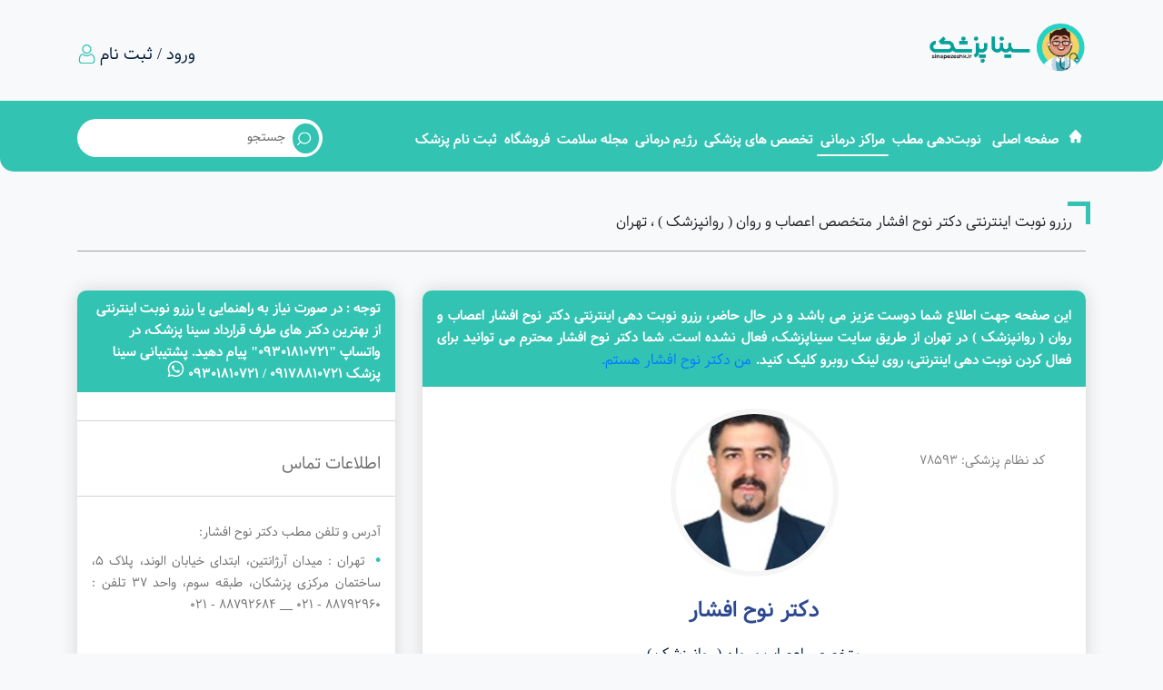

--- FILE ---
content_type: text/html; charset=utf-8
request_url: https://sinapezeshk.ir/Doctor/11425/dr-nooh-afshar
body_size: 8380
content:
<!DOCTYPE html><html lang=fa dir=rtl><head><meta charset=UTF-8><meta http-equiv=X-UA-Compatible content="IE=edge"><meta name=viewport content="width=device-width, initial-scale=1.0"><title>نوبت دهی اینترنتی دکتر نوح افشار تهران متخصص اعصاب و روان ( روانپزشک ) و فوق تخصص</title><link rel=stylesheet href=/css/bootstrap.css><link rel=stylesheet href=/css/headerAndFooter.css><link rel=icon type=image/png href=/Images/favicon.png><link rel=apple-touch-icon href=/Images/favicon.png><script async src="https://www.googletagmanager.com/gtag/js?id=G-MC9XV25K42"></script><script>window.dataLayer=window.dataLayer||[];function gtag(){dataLayer.push(arguments);}
gtag('js',new Date());gtag('config','G-MC9XV25K42');</script><link rel=canonical href=https://sinapezeshk.ir/Doctor/11425/dr-nooh-afshar><meta name=description content="نوبت دهی اینترنتی و تلفنی دکتر نوح افشار ، بهترین پزشک متخصص اعصاب و روان ( روانپزشک )  تهران ، آدرس مطب و امکان رزرو وقت آنلاین از سینا پزشک"><meta property=og:type content=article><meta property=og:title content="سینا پزشک - نوبت دهی اینترنتی دکتر نوح افشار تهران متخصص اعصاب و روان ( روانپزشک ) و فوق تخصص "><meta property=og:description content="نوبت دهی اینترنتی و تلفنی دکتر نوح افشار ، بهترین پزشک متخصص اعصاب و روان ( روانپزشک )  تهران ، آدرس مطب و امکان رزرو وقت آنلاین از سینا پزشک"><meta property=og:image content=https://sinapezeshk.ir/Images/Doctor/c5d1d634-1032-4730-a2b6-1376362aab73.jpeg><meta property=og:url content=https://sinapezeshk.ir/Doctor/11425/dr-nooh-afshar><meta property=og:site_name content="سینا پزشک"><meta name=twitter:title content="سینا پزشک - نوبت دهی اینترنتی دکتر نوح افشار تهران متخصص اعصاب و روان ( روانپزشک ) و فوق تخصص "><meta name=twitter:description content="نوبت دهی اینترنتی و تلفنی دکتر نوح افشار ، بهترین پزشک متخصص اعصاب و روان ( روانپزشک )  تهران ، آدرس مطب و امکان رزرو وقت آنلاین از سینا پزشک"><meta name=twitter:url content=https://sinapezeshk.ir/Doctor/11425/dr-nooh-afshar><meta name=twitter:image content=https://sinapezeshk.ir/Images/Doctor/c5d1d634-1032-4730-a2b6-1376362aab73.jpeg><meta name=twitter:site content=@sinapezeshkir><meta name=yandex-verification content=869c6c2201ae2dc7><link rel=stylesheet href=/css/doctorSingle.css><link rel=stylesheet href=/css/owl.carousel.css><link rel=stylesheet href=/css/owl.theme.default.min.css><link rel=stylesheet href=/css/lightbox.min.css><script type=application/ld+json>{"@context":"https://schema.org","@type":"Physician","@id":"https://sinapezeshk.ir/Doctor/11425#physician","name":"دکتر نوح افشار","image":"https://sinapezeshk.ir/Images/Doctor/c5d1d634-1032-4730-a2b6-1376362aab73.jpeg","medicalSpecialty":"اعصاب و روان ( روانپزشک )","address":{"@type":"PostalAddress","addressLocality":"تهران","addressCountry":"IR"},"url":"https://sinapezeshk.ir/Doctor/11425/dr-nooh-afshar"}</script><body><noscript><iframe src="https://www.googletagmanager.com/ns.html?id=GTM-NNPZ4VB" height=0 width=0 style=display:none;visibility:hidden></iframe></noscript><div class=container-fluid><header><div class="row register"><div class=col-12><div class=container><div class="row mt-3"><div class="col-3 pt-lg-0 pt-2"><a class="d-lg-block d-none" href="/"><img src=/images/logo.png id=LogoImage title="لوگو سینا پزشک" alt=Logo></a><div id=burgerNimaNav><div class=bLine1></div><div class=bLine2></div><div class=bLine3></div></div></div><div class="col-6 mt-2 mr-auto d-flex align-items-center justify-content-end"><a class="text-dark mx-1 f-18" href=/Account/RegisterAndLogin>ورود / ثبت نام</a> <img src=/icons/user.svg class=iconIndexUser alt="User Icon"></div></div></div></div></div><div class=row><div class="col-lg-12 mt-lg-3 col-md-4 col-sm-5 col-7 py-lg-0 headerMenu"><div class=container><div class=row><div class="col-12 mt-1"><div class="row d-flex align-items-center"><div class="col-xl-9 col-lg-10 col-12 order-lg-1 order-2"><nav><ul class="mr-lg-0 mr-md-4"><li class="d-lg-inline-block my-lg-0 mb-4 mt-2 mx-1"><img src=/icons/home.svg class="iconIndexHome ml-1" alt="Home Icon"> <a class=px-1 href="/">صفحه اصلی</a><li class="d-lg-inline-block my-lg-0 my-4 mx-0"><a title="نوبت دهی پزشکان در سراسر ایران" class=px-1 href=/doctors>نوبت‌دهی مطب</a><li class="d-lg-inline-block my-lg-0 my-4 mx-0"><a class=px-1 title="مراکز درمانی و خدماتی سراسر ایران" href=/centers>مراکز درمانی</a><li class="d-lg-inline-block my-lg-0 my-4 mx-0"><a class=px-1 title="تخصص های پزشکی" href=/specialties>تخصص های پزشکی</a><li class="d-lg-inline-block my-lg-0 my-4 mx-0"><a class=px-1 href=/Diet>رژیم درمانی</a><li class="d-lg-inline-block my-lg-0 my-4 mx-0"><a class=px-1 href=/Blog>مجله سلامت</a><li class="d-lg-inline-block my-lg-0 my-4 mx-0"><a class=px-1 title="فروشگاه سینا پزشک" href=/Shop>فروشگاه</a><li class="d-lg-inline-block my-lg-0 my-4 mx-0"><a class="px-1 d-xl-block d-lg-none d-md-block" title="فرم ثبت نام رایگان پزشک" href=/Doctor/Register>ثبت نام پزشک</a></ul></nav></div><div class="col-xl-3 col-lg-2 col-12 order-lg-2 order-1 pr-lg-0 my-3"><form class=formSearch method=GET action=/doctors><div><input type=image class=iconIndexLoupe src=/icons/loupe.svg alt=submit></div><input name=filterDoctorName type=text placeholder=جستجو></form></div></div></div></div></div></div></div></header></div><div class=container><div class="row mt-5"><div class=container><div class=col-12><p class=customBorder>رزرو نوبت اینترنتی دکتر نوح افشار متخصص اعصاب و روان ( روانپزشک ) ، تهران</div></div></div><div class=row><div class=col-12><div class=row><div class=col-12><svg class=lineSvgTopDoctors><rect width=100% height=1 /></svg></div></div></div></div><div class="row mt-4"><div class="col-lg-8 col-12"><main><div class=row><div class=col-12><div class=boxShadow><div class=row><div class=col-12><p class="text-justify p-3 bg-info text-white phoneHelp">این صفحه جهت اطلاع شما دوست عزیز می باشد و در حال حاضر، رزرو نوبت دهی اینترنتی دکتر نوح افشار اعصاب و روان ( روانپزشک ) در تهران از طریق سایت سیناپزشک، فعال نشده است. شما دکتر نوح افشار محترم می توانید برای فعال کردن نوبت دهی اینترنتی، روی لینک روبرو کلیک کنید. <a class="btn btn-link p-0" rel=nofollow href=/Doctor/Register>من دکتر نوح افشار هستم.</a></div><div class="col-12 mt-4"><div class=row><div class=col-12><div id=drImage><img src=/Images/Doctor/c5d1d634-1032-4730-a2b6-1376362aab73.jpeg alt="دکتر نوح افشار"></div></div></div><div id=drRate><p class="mt-sm-0 mt-4 text-center">کد نظام پزشکی: 78593</div><div class=row><div class=col-12><div id=drContent class=mb-4><h1 class=mt-4>دکتر نوح افشار</h1><h2 class=mt-4>متخصص اعصاب و روان ( روانپزشک )</h2></div></div></div><div class=row><div class="col-12 mb-4 mt-2 pb-2" id=drButton><div class=container><div class=row><div class="col-3 d-sm-inline-block d-block"></div><div class="col-sm-6 col-12"><button class="mt-sm-0 mt-3 notVip" onclick=GoToComment()>نظرات (0)</button></div></div></div></div></div></div></div></div></div></div><div class="text-center boxShadow phoneHelp px-3 my-3"><p class="text-primary pt-3">اگر شما دکتر نوح افشار اعصاب و روان ( روانپزشک ) هستید، برای فعال سازی رایگان رزرو نوبت دهی مطب خود بر روی دکمه زیر کلیک کنید.</p><a class="btn btn-outline-info mt-4 mb-4" rel=nofollow href=/Doctor/Register>من دکتر نوح افشار هستم</a><hr><p class="text-danger pb-3">کاربر عزیز، در صورتی که به مطب دکتر نوح افشار اعصاب و روان ( روانپزشک ) تهران مراجعه کردید یا به این پزشک محترم، دسترسی دارید، لطفا به ایشان اطلاع دهید که به سایت سینا پزشک مراجعه کنند و فرم ثبت نام پزشک را تکمیل نمایند تا رزرو نوبت دهی اینترنتی مطب دکتر نوح افشار، فعال شود. با تشکر</div></main></div><div class="col-lg-4 col-12"><aside><div class=boxShadow><div class=row><div class="col-12 mb-2"><span class="d-block bg-info phoneHelp py-2 px-3 text-white">توجه&#x200C; : در صورت نیاز به راهنمایی یا رزرو نوبت اینترنتی از بهترین دکتر های طرف قرارداد سینا پزشک، در واتساپ &quot;09301810721&quot; پیام دهید. پشتیبانی سینا پزشک 09178810721 / 09301810721 <img src=/icons/whatsapp.svg alt="Whatsapp Icon"></span></div><div class=col-12><svg class=lineSvgAsideDoctors><rect width=100% height=1></rect></svg></div><div class="col-lg-12 col-sm-6 col-12 order-lg-3 order-3"><div class=row><div class=col-12><p class="mx-3 mt-3 asideTitle">اطلاعات تماس</div><div class=col-12><svg class=lineSvgAsideDoctors><rect width=100% height=1></rect></svg></div><div class="col-12 mb-5"><div class=mx-3><span class="mt-2 d-block">آدرس و تلفن مطب دکتر نوح افشار:</span> <span class="mt-2 d-block asideCricle text-justify">تهران : میدان آرژانتین، ابتدای خیابان الوند، پلاک 5، ساختمان مرکزی پزشکان، طبقه سوم، واحد 37&#xD;&#xA; تلفن : 88792960 - ۰۲۱ __ 88792684 - ۰۲۱</span></div></div></div></div><div class="col-lg-12 col-sm-6 col-12 order-lg-3 order-3"><div class=row><div class=col-12><p class="mx-3 mt-3 asideTitle">دریافت راهنمایی سایت</div><div class=col-12><svg class=lineSvgAsideDoctors><rect width=100% height=1></rect></svg></div><div class="col-12 mb-5"><div class=mx-3><span class="mt-2 d-flex"> <img src=/icons/whatsapp-black.svg class=ml-2 width=17 alt="whatsApp icon"> راهنمایی خدمات سایت در واتساپ <a href=https://wa.me/+989301810721 class=mr-1 target=_blank>09301810721</a> </span></div></div></div></div><div class="col-12 order-lg-4 order-sm-5 order-4"><div class=row><div class=col-12><p class="mx-3 mt-3 asideTitle">توضیحات مهم</div><div class=col-12><svg class=lineSvgAsideDoctors><rect width=100% height=1></rect></svg></div><div class="col-12 pb-4"><div class=mx-3><p>نوبت دهی اینترنتی و تلفنی دکتر نوح افشار ، بهترین پزشک متخصص اعصاب و روان ( روانپزشک ) تهران ، آدرس مطب و امکان رزرو وقت آنلاین از سینا پزشک</div></div></div></div><div class="col-lg-12 col-sm-6 col-12 order-lg-5 order-sm-2 order-5"><div class=row><div class=col-12><p class="mx-3 mt-3 asideTitle">لینک کوتاه دکتر نوح افشار</div><div class=col-12><svg class=lineSvgAsideDoctors><rect width=100% height=1></rect></svg></div><div class="col-12 pb-4"><div class=mx-3><div class="p-2 border rounded" style=cursor:pointer id=clipboardShortLink data-clipboard-text=https://sinapezeshk.ir/d/11425><div class=row><div class="col-9 text-center"><span style=font-family:tahoma>https://sinapezeshk.ir/d/11425</span></div><div class="col-3 text-center border-right"><a href=javascript:void(0)> <img src=/icons/copy.svg alt="Icon Copy" style=width:1.5rem> </a></div></div></div><div class=text-center><span class="text-success mt-1 d-none" id=textSuccessClipboard>لینک کپی شد.</span></div><p class=mt-3>پزشک محترم، شما میتوانید این لینک را جهت دسترسی بهتر بیماران، در شبکه های اجتماعی خود منتشر کنید و برای بیماران ارسال نمایید.</div></div></div></div><div class="col-lg-12 col-sm-6 col-12 order-lg-5 order-sm-2 order-6"><div class=row><div class=col-12><p class="mx-3 mt-3 asideTitle">اشتراک گذاری</div><div class=col-12><svg class=lineSvgAsideDoctors><rect width=100% height=1></rect></svg></div><div class="col-12 pb-4"><div class=mx-3><a href="whatsapp://send?text=https://sinapezeshk.ir/Doctor/11425/dr-nooh-afshar | دکتر نوح افشار" target=_blank rel=nofollow title="اشتراک گذاری این پزشک در واتساپ"><img src=/icons/whatsapp-black.svg class="iconSocialMedia ml-3" alt=whatsApp></a> <a href="https://www.facebook.com/share.php?u=https://sinapezeshk.ir/Doctor/11425/dr-nooh-afshar&amp;t=دکتر نوح افشار" target=_blank rel=nofollow><img src=/icons/facebook-black.svg class="iconSocialMedia ml-3" alt=FaceBook></a> <a href="https://twitter.com/intent/tweet?url=https://sinapezeshk.ir/Doctor/11425/dr-nooh-afshar&amp;t=دکتر نوح افشار" target=_blank rel=nofollow><img src=/icons/twitter-black.svg class="iconSocialMedia ml-3" alt=Twitter></a> <a href="mailto:?subject=دکتر نوح افشار&amp;body=Open this link:https://sinapezeshk.ir/Doctor/11425/dr-nooh-afshar" target=_blank rel=nofollow><img src=/icons/mail-black.svg class="iconSocialMedia ml-3" alt=Mail></a> <a href="https://telegram.me/share/url?url=https://sinapezeshk.ir/Doctor/11425/dr-nooh-afshar" target=_blank rel=nofollow title="اشتراک گذاری این پزشک در تلگرام"><img src=/icons/telegram-black.svg class="iconSocialMedia ml-3" alt=telegram></a></div></div></div></div></div></div></aside></div></div><div class="row mt-5"><div class=container><div class=col-12><p class=customBorder>سایر پزشکان متخصص اعصاب و روان ( روانپزشک ) برای رزرو نوبت اینترنتی مطب دکتر</div></div></div><div class=row><div class=col-12><div class=row><div class=col-12><svg class=lineSvgTopDoctors><rect width=100% height=1 /></svg></div></div></div></div><div class=row id=showBestsDoctor><div class="col-xl-3 col-lg-4 col-sm-6 col-12 my-4"><a href=/Doctor/11604/dr-seyed-motahar-omrani-sigaroodi><div class="card cardDoctor transitionAllHalfSec"><img class=card-img-top src=/images/Doctor/5fc3c499-42ce-46b2-af5f-0e4db19a2177.jpeg alt="دکتر سید مطهر عمرانی سیگارودی"><div class="card-body pl-2 pr-3 pt-3"><h3 class="text-primary text-center">دکتر سید مطهر عمرانی سیگارودی</h3><p class="text-center text-secondary mt-3 mb-1"><img class=iconIndexLocation src=/icons/location-pin.svg alt="icon location pin"> تهران<div class=row><div class="col-12 d-block"><div class="doctorMore mt-3"><span>مشاهده</span></div></div></div></div></div></a></div><div class="col-xl-3 col-lg-4 col-sm-6 col-12 my-4"><a href=/Doctor/11522/dr-mohamad-ghiyasvand><div class="card cardDoctor transitionAllHalfSec"><img class=card-img-top src=/images/Doctor/acea734b-765d-4023-8660-bf833575d8e0.jpeg alt="دکتر محمد غیاثوند"><div class="card-body pl-2 pr-3 pt-3"><h3 class="text-primary text-center">دکتر محمد غیاثوند</h3><p class="text-center text-secondary mt-3 mb-1"><img class=iconIndexLocation src=/icons/location-pin.svg alt="icon location pin"> تهران<div class=row><div class="col-12 d-block"><div class="doctorMore mt-3"><span>مشاهده</span></div></div></div></div></div></a></div><div class="col-xl-3 col-lg-4 col-sm-6 col-12 my-4"><a href=/Doctor/11399/dr-farzaneh-radaei><div class="card cardDoctor transitionAllHalfSec"><img class=card-img-top src=/images/Doctor/c9d2cb78-6fd6-4718-8e3b-5c11cccb2f61.jpg alt="دکتر فرزانه ردایی"><div class="card-body pl-2 pr-3 pt-3"><h3 class="text-primary text-center">دکتر فرزانه ردایی</h3><p class="text-center text-secondary mt-3 mb-1"><img class=iconIndexLocation src=/icons/location-pin.svg alt="icon location pin"> تهران<div class=row><div class="col-12 d-block"><div class="doctorMore mt-3"><span>مشاهده</span></div></div></div></div></div></a></div><div class="col-xl-3 col-lg-4 col-sm-6 col-12 my-4"><a href=/Doctor/11380/dr-fatemeh-zarein><div class="card cardDoctor transitionAllHalfSec"><img class=card-img-top src=/images/Doctor/f16dc50d-2414-4e60-9511-2b04e0b84d6e.jpeg alt="دکتر فاطمه زارعین"><div class="card-body pl-2 pr-3 pt-3"><h3 class="text-primary text-center">دکتر فاطمه زارعین</h3><p class="text-center text-secondary mt-3 mb-1"><img class=iconIndexLocation src=/icons/location-pin.svg alt="icon location pin"> تهران<div class=row><div class="col-12 d-block"><div class="doctorMore mt-3"><span>مشاهده</span></div></div></div></div></div></a></div></div><div class=row><div class="col-12 text-center mt-5"><button type=button id=workSampleBtn class="btn btn-info">مشاهده نمونه کار های دکتر نوح افشار</button></div></div><div id=workSample><div class="row mt-5"><div class=container><div class=col-12><p class=customBorder>نمونه کار های دکتر نوح افشار</div></div></div><div class=row><div class=col-12><div class=row><div class=col-12><svg class=lineSvgTopDoctors><rect width=100% height=1 /></svg></div></div></div></div></div><div class="row mt-5"><div class=container><div class=col-12 id=drCommentTitleOrAnswer><p class=customBorder>ثبت نظر برای دکتر نوح افشار اعصاب و روان ( روانپزشک ) تهران<div class=customBorder><span>پاسخ</span> <button onclick=clearCommentForm() class=mr-2>انصراف <span>×</span></button></div></div></div></div><div class="row mt-4 mb-5"><div class=col-12><div id=drComment><div class=row><div class=col-12><form id=commentTextArea method=post action=/Doctor/CreateDoctorComment><input value=11425 name=doctorId type=hidden> <input value=dr-nooh-afshar name=DoctorNameEng type=hidden> <input name=ParentId type=hidden><div class="row pt-3"><div class="col-lg-1 col-md-2 col-12 pr-md-5 text-md-right text-center"><img src=/icons/profile-userForComment.svg class=mt-md-3 alt="user Icon"></div><div class="col-lg-11 col-md-10 col-12 pl-5 pr-xl-3 pr-lg-4 pr-md-0 pr-5 mt-4"><textarea name=Description rows=2 maxlength=799 required placeholder="نظر خود را بنویسید ..."></textarea></div><div class="col-md-5 col-12 my-3 pr-5 pl-md-3 pl-5 commentInputs"><input name=FullName placeholder="نام و نام خانوادگی" required maxlength=99 type=text></div><div class="col-xl-5 col-md-4 col-12 my-3 pl-md-3 pl-5 pr-md-4 pr-5 commentInputs"><input name=PhoneNumber placeholder="شماره موبایل (اختیاری)" maxlength=14 type=text></div><div class="col-xl-2 col-md-3 col-12 my-3 pl-5 pr-md-3 pr-5 pb-2 commentInputs"><button type=submit><span>ارسال نظر</span><img src=/icons/send.svg alt="Send icon" class=mr-2></button></div></div><input name=__RequestVerificationToken type=hidden value=CfDJ8J0U95XrdClCvlQkN5X1wu6iB6mwHioTAENKA1Ox271pByd6tX6uIGVI8qRTHmZjAKbNGg2cstng5wiB9KfbSXHQ6Mz8anVWNUQ7X-MVutm5UP_tDmcdwGmHdTpy4XER0M7QDuVgcHC3cMArXwebL4o></form></div></div><div class="row pt-3"><div class=col-12 id=drCommentTitle><div class="d-flex align-items-center mt-4"><img src=/icons/speech-bubble.svg alt=comment><p class=mr-3>0 نظر در صف بررسی</div></div><div class=col-12 id=comment></div></div></div></div></div><div class="row mb-5" id=commentTextBox></div><div class="row my-5 position-relative"><div class=container><div class=col-12><p class=customBorder>درباره دکتر نوح افشار</div><div class="col-12 customBorderShadow bodyAboutUs mt-4 active"><div><h3 class=text-justify>دکتر نوح افشار متخصص اعصاب و روان ( روانپزشک ) هستند. مطب دکتر نوح افشار واقع در شهر تهران قرار دارد. درحال حاضر نوبت‌ دهی اینترنتی و مشاوره آنلاین دکتر نوح افشار در سامانه سینا پزشک فعال نمی باشد. شما پزشک محترم می‌توانید درخواست فعال شدن نوبت مطب خود را از طریق پشتیبانی سایت سینا پزشک، اعلام کنید تا در اسرع وقت‌، نوبت مطب شما، فعال شود. دوست عزیز، شما می‌توانید برای دریافت نوبت از دکتر نوح افشار متخصص اعصاب و روان ( روانپزشک ) در شهر تهران با شماره مطب این پزشک تماس بگیرید و یا حضوری به مطب دکتر مراجعه کنید.شما می‌توانید از طریق سامانه سینا پزشک ، آدرس و شماره تلفن مطب دکتر نوح افشار را مشاهده کنید.</h3></div></div><button class="seenMoreSections active" id=seenMoreAboutRegime><img src=/icons/arrow-down.svg alt="arrow icon"></button></div></div><button id=GoToTop title="Go to top"> <img src=/icons/up-arrow.svg class=iconGoToTop alt="Up Arrow Icon"> </button></div><footer><div class=pb-5 id=footerImage><div class=container><div class="row pt-4"><div class="col-lg-12 col-md-7 col-12 order-lg-1 order-md-2"><div id=emailNews><p class="text-white text-center my-4">عضویت در گروه پزشکی <br> (شماره خود را وارد کنید)<form method=Post class=d-flex action=/Home/RegisterWhatsAppGroup><img src=/icons/telegram-black.svg class=mr-3 alt="WhatsApp Icon"> <input type=text name=phoneNumber required autocomplete=off class="px-3 py-2" placeholder="شماره خود را وارد کنید"> <button type=submit class="mr-auto ml-1 align-self-center">عضویت</button> <input name=__RequestVerificationToken type=hidden value=CfDJ8J0U95XrdClCvlQkN5X1wu4w_0Eg5bBFsUdGL_XP4WIdJEjHjsjoVtfr1szk_cz4kPJgg9Op8ePg4cmY3VuDbxD3fjw6e17IyTUPwDqKlztCIJ2DRbGYDuHBD7pmB7nxmTKeppEtaPVadWZzXYKYtrc></form></div></div><div class="col-lg-3 col-md-5 col-sm-6 col-12 mt-lg-0 mt-md-4 mt-5 order-lg-2 order-md-1"><div class=row><div class="col-12 text-md-right text-center"><a href="/"> <img src=/Images/logo.png alt="Sina Pezeshk Logo" title="لوگو سینا پزشک" class=footerLogo> </a></div><div class="col-12 text-md-right text-center" id=socialBox><h2 class="text-white my-4 text-justify">سینا پزشک: مشاوره و خدمات آنلاین پزشکی، رزرو وقت و ویزیت اینترنتی نوبت دکتر از بهترین دکترهای ایران و مطب بهترین پزشک متخصص و فوق تخصص و فروشگاه محصولات گیاهی و طبیعی و ارگانیک</h2><a href="https://t.me/sinapezeshk/" target=_blank rel=me class=d-inline-block> <img src=/icons/telegram.svg class="transitionAllHalfSec mx-lg-2 mx-2" alt="Telegram Icon"> </a> <a href="https://www.instagram.com/sinapezeshk.ir/" target=_blank rel=me class=d-inline-block> <img src=/icons/instagram.svg class="transitionAllHalfSec mx-lg-2 mx-3" alt="Instagram Icon"> </a> <a href="https://twitter.com/sinapezeshk_ir/" target=_blank rel=me class=d-inline-block> <img src=/icons/twitter.svg class="transitionAllHalfSec mx-lg-2 mx-3" alt="Telegram Icon"> </a> <a href="https://www.facebook.com/sinapezeshk.ir/" target=_blank rel=me class=d-inline-block> <img src=/icons/facebook.svg class="transitionAllHalfSec mx-lg-2 mx-3" alt="Telegram Icon"> </a> <a href=https://wa.me/+989301810721 target=_blank rel=me class=d-inline-block> <img src=/icons/whatsapp.svg class="transitionAllHalfSec mx-lg-2 mx-3" alt="Whatsapp Icon"> </a> <a href="https://www.reddit.com/user/sinapezeshk/" target=_blank rel=me class=d-inline-block> <img src=/icons/reddit.svg class="transitionAllHalfSec mx-lg-2 mx-3" alt="Telegram Icon"> </a> <a href="https://www.linkedin.com/in/sinapezeshk/" target=_blank rel=me class=d-inline-block> <img src=/icons/linkedin.svg class="transitionAllHalfSec mx-lg-2 mx-3" alt="Telegram Icon"> </a></div><div class="col-12 mt-sm-3 mt-4"><div class="row justify-content-sm-start justify-content-center"><div class="col-5 text-sm-right text-center"><div class="otherSiteLogo p-1 pb-0"><a href=/Images/mojavez.jpg target=_blank> <img src=/Images/mojavez-min.jpg alt="mojavez Logo Image"> </a></div></div><div class="col-5 text-sm-right text-center"><div class="otherSiteLogo pt-1"><a referrerpolicy=origin target=_blank href="https://trustseal.enamad.ir/?id=238393&amp;Code=9rT4UTfVcR0tD2I5FZbB"><img referrerpolicy=origin src="https://Trustseal.eNamad.ir/logo.aspx?id=238393&amp;Code=9rT4UTfVcR0tD2I5FZbB" alt="" style=cursor:pointer id=9rT4UTfVcR0tD2I5FZbB></a></div></div><div class="col-6 mt-3 text-sm-right text-center"><div class="otherSiteLogo p-1 pb-0"><img src=/Images/senf.png alt="Senf Logo Image"></div></div><div class="col-6 mt-3 text-sm-right text-center"><div class="otherSiteLogo p-1"><img src=/Images/sep.jpg alt="Sep Logo Image"></div></div></div></div></div></div><div class="col-lg-3 col-md-4 col-sm-6 col-12 mt-5 order-lg-3 order-md-3 text-md-right text-center" id=footerLinks><h2 class="text-white footerTitle my-4">لینک های مفید سینا پزشک</h2><a href=https://sinapezeshk.ir/Doctor/Register><h3 class=f-n>ثبت نام پزشک (دکتر)</h3></a> <a href=https://sinapezeshk.ir/page/1005/rules><h3 class=f-n>قوانین و مقررات</h3></a> <a href=https://sinapezeshk.ir/Centers><h3 class=f-n>مراکز سلامت</h3></a> <a href=https://sinapezeshk.ir/Blog><h3 class=f-n>مجله سلامت</h3></a> <a href=https://sinapezeshk.ir/Account/RegisterAndLogin><h3 class=f-n>پیگیری رزرو نوبت دکتر</h3></a></div><div class="col-lg-3 col-md-4 col-sm-6 col-12 mt-5 order-lg-4 order-md-4 text-md-right text-center" id=footerServices><h2 class="text-white footerTitle my-4">خدمات سینا پزشک</h2><a href=https://sinapezeshk.ir/Doctors/all/all><h3 class=f-n>نوبت&#x200C; دهی اینترنتی بهترین دکترهای ایران</h3></a> <a href="https://sinapezeshk.ir/Doctors/all/all?filterType=onlineService"><h3 class=f-n>مشاوره آنلاین بهترین دکترهای ایران</h3></a> <a href=https://sinapezeshk.ir/page/1003/whatsapp-groups><h3 class=f-n>گروه های واتساپ و تلگرام</h3></a> <a href=https://sinapezeshk.ir/Blog/3/vasectomy-in-shiraz><h3 class=f-n>وازکتومی در شیراز</h3></a></div><div class="col-lg-3 col-md-4 col-sm-6 col-12 mt-5 order-lg-5 order-md-5 text-md-right text-center" id=footerAboutUs><p class="footerTitle my-4">با ما در ارتباط باشید<div class="text-white my-3 d-flex justify-content-sm-start justify-content-center"><img src=/icons/location-pin.svg class=ml-1 alt="Location Icon ">استان: فارس، شهرستان : کازرون، بخش : مرکزی، شهر: کازرون، محله: مصلی، خیابان کمربندی، کوچه 31، پلاک: 0.0، طبقه: همکف،</div><div class="text-white my-3 d-flex justify-content-sm-start justify-content-center"><img src=/icons/whatsapp-green.svg class=ml-1 alt="Phone Icon"><span>پاسخگویی سریع در واتساپ <a href=https://wa.me/989178810721 class=text-white target=_blank>09178810721</a> و <a href=https://wa.me/989301810721 class=text-white target=_blank>09301810721</a></span></div><div class="text-white my-3 d-flex justify-content-sm-start justify-content-center"><img src=/icons/telegram-green.svg class=ml-1 alt="Phone Icon"><span>پاسخگویی سریع در تلگرام <a href=https://t.me/+989178810721 class=text-white target=_blank>09178810721</a> و <a href=https://t.me/+989301810721 class=text-white target=_blank>09301810721</a></span></div><div class="text-white my-3 d-flex justify-content-sm-start justify-content-center"><img src=/icons/smartphone.svg class=ml-1 alt="Phone Icon">پاسخگویی سریع در ایتا و سروش و روبیکا 09301810721 و 09178810721</div><div class="text-white my-3 d-flex justify-content-sm-start justify-content-center"><img src=/icons/phone.svg class=ml-1 alt="Smart Phone Icon "><a href=tel:+987191300380 class=text-white>07191300380</a></div></div></div></div></div><div id=CopyRight class=py-3><p class="text-white text-center mt-2"><a href=https://nimach.ir class=text-white>برنامه نویس : نیما چوبینه</a> | <a href="https://feria.ir/" class=text-white>طراح گرافیکی: احمد حیکم زاده</a><p class="text-white text-center mt-3">کلیه حقوق نزد سینا پزشک محفوظ است.</div></footer><script type=application/ld+json>{"@context":"https://schema.org","@type":"FAQPage","mainEntity":[{"@type":"Question","name":"از چه طریق میتوانم نوبت اینترنتی دکتر نوح افشار را از سینا پزشک بگیرم و با پزشک ملاقات کنم؟","acceptedAnswer":{"@type":"Answer","text":"در سیناپزشک می‌توانید در صورت فعال بودن نوبت دکتر نوح افشار، زودترین نوبت را از این پزشک به صورت حضوری، تلفنی و مشاوره آنلاین پزشکی (تلفنی و متنی) رزرو کنید. امکان مشاهده همه ی نوبت‌های قابل رزرو دکتر نوح افشار در سینا پزشک فراهم است."}},{"@type":"Question","name":"آدرس و تلفن مطب دکتر نوح افشار کجا است؟","acceptedAnswer":{"@type":"Answer","text":"برای مشاهده ی اطلاعات کامل مطب دکتر نوح افشار، بر روی اسم این پزشک کلیک کنید تا پروفایل و مشخصات دکتر را ببینید."}},{"@type":"Question","name":"تخصص دکتر نوح افشار در کدام زمینه‌های پزشکی است و چه بیماری می‌پذیرد؟","acceptedAnswer":{"@type":"Answer","text":"دکتر نوح افشار متخصص اعصاب و روان ( روانپزشک ) و فوق تخصص  هستند و در زمینه‌های نوبت دهی مطب و مشاوره آنلاین و تلفنی مراجعه کنندگان را ویزیت می‌کند."}},{"@type":"Question","name":"هزینه ویزیت و خدمات دکتر نوح افشار چقدر است؟","acceptedAnswer":{"@type":"Answer","text":"برای اطلاع از هزینه ی خدمات مورد نظر دکتر نوح افشار ، با پشتیبان سایت سیناپزشک تماس بگیرید یا در تلگرام به شماره ی 09178810721 پیام دهید."}}]}</script><script src=/js/jquery-3.6.0.min.js></script><script>$('#workSample').hide(500);document.getElementById('workSampleBtn').addEventListener('click',()=>{$('#workSampleBtn').hide(500);$('#workSample').show(1500);$.ajax({type:"GET",url:'/Doctor/PartialWorkSample',data:{id:11425}}).done(function(r){$('#workSample').append(r);});});</script><script>function showCommentAjax(pageId){$('#comment').innerHTML="";$.ajax({type:"GET",url:`/Doctor/PartialDoctorComment?doctorId=11425&pageId=${pageId}`}).done(function(r){$('#comment').html(r);});};$('.commentInputs').slideUp();$('#drCommentTitleOrAnswer div').hide();$('#commentTextArea').click(function(){$('#commentTextArea textarea').attr("rows","5");$('.commentInputs').slideDown();});function answerComment(para){$('#drCommentTitleOrAnswer p').hide(500);$('#drCommentTitleOrAnswer div').show(500);var commentName=para.attributes['aria-commentname'].value;var commentId=para.attributes['aria-commentid'].value;document.querySelector('#drCommentTitleOrAnswer div span').innerHTML='پاسخ به '+commentName;document.querySelector('#commentTextArea input[name="ParentId"]').value=commentId;$('#commentTextArea textarea').attr("rows","5");$('.commentInputs').slideDown();};function clearCommentForm(){$('#drCommentTitleOrAnswer div').hide(500);$('#drCommentTitleOrAnswer p').show(500);document.querySelector('#commentTextArea input[name="ParentId"]').value="";};function GoToAppointment(){$('html, body').animate({scrollTop:$("#appointmentBody").offset().top-40});};function GoToComment(){$('html, body').animate({scrollTop:$("#drCommentTitleOrAnswer").offset().top-40});};</script><script>window.addEventListener('load',()=>{Navbar(3);});showCommentAjax(1);</script><script>var element=document.getElementById("clipboardShortLink");element.addEventListener('click',()=>{element.dataset.clipboardText;navigator.clipboard.writeText(element.dataset.clipboardText);var textSuccess=document.getElementById("textSuccessClipboard");textSuccess.classList.remove("d-none");});</script><script>var socialMediaWhatsapp=document.querySelectorAll('aside .iconSocialMedia')[0];var socialMediaFaceBook=document.querySelectorAll('aside .iconSocialMedia')[1];var socialMediaTwitter=document.querySelectorAll('aside .iconSocialMedia')[2];var socialMediaMail=document.querySelectorAll('aside .iconSocialMedia')[3];var socialMediaTelegram=document.querySelectorAll('aside .iconSocialMedia')[4];socialMediaWhatsapp.addEventListener('mouseenter',()=>{socialMediaWhatsapp.attributes.src.nodeValue='/icons/whatsapp-green.svg';});socialMediaWhatsapp.addEventListener('mouseleave',()=>{socialMediaWhatsapp.attributes.src.nodeValue='/icons/whatsapp-black.svg';});socialMediaFaceBook.addEventListener('mouseenter',()=>{socialMediaFaceBook.attributes.src.nodeValue='/icons/facebook-green.svg';});socialMediaFaceBook.addEventListener('mouseleave',()=>{socialMediaFaceBook.attributes.src.nodeValue='/icons/facebook-black.svg';});socialMediaTwitter.addEventListener('mouseenter',()=>{socialMediaTwitter.attributes.src.nodeValue='/icons/twitter-green.svg';});socialMediaTwitter.addEventListener('mouseleave',()=>{socialMediaTwitter.attributes.src.nodeValue='/icons/twitter-black.svg';});socialMediaMail.addEventListener('mouseenter',()=>{socialMediaMail.attributes.src.nodeValue='/icons/mail-green.svg';});socialMediaMail.addEventListener('mouseleave',()=>{socialMediaMail.attributes.src.nodeValue='/icons/mail-black.svg';});socialMediaTelegram.addEventListener('mouseenter',()=>{socialMediaTelegram.attributes.src.nodeValue='/icons/telegram-green.svg';});socialMediaTelegram.addEventListener('mouseleave',()=>{socialMediaTelegram.attributes.src.nodeValue='/icons/telegram-black.svg';});</script><script src=/js/lightbox.min.js></script><script async src=/js/layout.js?1.0.0></script>

--- FILE ---
content_type: text/css
request_url: https://sinapezeshk.ir/css/headerAndFooter.css
body_size: 3341
content:
@font-face{font-family:samim;font-weight:400;src:url(../fonts/Samim.woff) format('woff')}@font-face{font-family:samim;font-weight:700;src:url(../fonts/Samim-Bold.woff) format('woff')}.f-n{font-weight:400}.f-b{font-weight:700}.f-12{font-size:12px}.f-14{font-size:14px}.f-17{font-size:17px}.f-18{font-size:18px}.text-secdark{color:#707070}.iconGoToTop{width:1.5rem}#GoToTop{display:none;position:fixed;bottom:20px;left:30px;z-index:99;border:none;outline:0;background-color:#0071ff;color:#fff;cursor:pointer;border-radius:50%;font-size:18px;width:55px;height:55px;justify-content:center;align-items:center}#GoToTop:hover{background-color:#0050b3}#GoToTop img{transform:translateY(3px);-o-transform:translateY(3px);-ms-transform:translateY(3px);-moz-transform:translateY(3px);-webkit-transform:translateY(3px)}#GoToTop:hover img{animation:GoToTopAnim 1s infinite;-o-animation:GoToTopAnim 1s infinite;-ms-animation:GoToTopAnim 1s infinite;-moz-animation:GoToTopAnim 1s infinite;-webkit-animation:GoToTopAnim 1s infinite}@keyframes GoToTopAnim{0%{transform:translateY(3px);-o-transform:translateY(3px);-ms-transform:translateY(3px);-moz-transform:translateY(3px);-webkit-transform:translateY(3px)}50%{transform:translateY(-3px);-o-transform:translateY(-3px);-ms-transform:translateY(-3px);-moz-transform:translateY(-3px);-webkit-transform:translateY(-3px)}100%{transform:translateY(3px);-o-transform:translateY(3px);-ms-transform:translateY(3px);-moz-transform:translateY(3px);-webkit-transform:translateY(3px)}}@-webkit-keyframes GoToTopAnim{0%{transform:translateY(3px);-o-transform:translateY(3px);-ms-transform:translateY(3px);-moz-transform:translateY(3px);-webkit-transform:translateY(3px)}50%{transform:translateY(-3px);-o-transform:translateY(-3px);-ms-transform:translateY(-3px);-moz-transform:translateY(-3px);-webkit-transform:translateY(-3px)}100%{transform:translateY(3px);-o-transform:translateY(3px);-ms-transform:translateY(3px);-moz-transform:translateY(3px);-webkit-transform:translateY(3px)}}@-moz-keyframes GoToTopAnim{0%{transform:translateY(3px);-o-transform:translateY(3px);-ms-transform:translateY(3px);-moz-transform:translateY(3px);-webkit-transform:translateY(3px)}50%{transform:translateY(-3px);-o-transform:translateY(-3px);-ms-transform:translateY(-3px);-moz-transform:translateY(-3px);-webkit-transform:translateY(-3px)}100%{transform:translateY(3px);-o-transform:translateY(3px);-ms-transform:translateY(3px);-moz-transform:translateY(3px);-webkit-transform:translateY(3px)}}a,abbr,acronym,address,applet,article,aside,audio,b,big,blockquote,body,canvas,caption,center,cite,code,dd,del,details,dfn,div,dl,dt,em,embed,fieldset,figcaption,figure,footer,form,h1,h2,h3,h4,h5,h6,header,hgroup,html,i,iframe,img,ins,kbd,label,legend,li,mark,menu,nav,object,ol,output,p,pre,q,ruby,s,samp,section,small,span,strike,strong,sub,summary,sup,table,tbody,td,tfoot,th,thead,time,tr,tt,u,ul,var,video{margin:0;padding:0;border:0;font-size:100%;font-family:samim;vertical-align:baseline}article,aside,details,figcaption,figure,footer,header,hgroup,menu,nav,section{display:block}html{scroll-behavior:smooth;overflow-x:hidden}body{line-height:1;font-family:samim;overflow-x:hidden;left:0}ol,ul{list-style:none}a:hover{text-decoration:none}blockquote,q{quotes:none}blockquote:after,blockquote:before,q:after,q:before{content:'';content:none}table{border-collapse:collapse;border-spacing:0}body{background-color:#f8f9fa}#contentBody{position:relative;background-color:#fff;border-radius:17px;box-shadow:0 0 4px 0 rgba(0,0,0,.2);-o-box-shadow:0 0 4px 0 rgba(0,0,0,.2);-ms-box-shadow:0 0 4px 0 rgba(0,0,0,.2);-moz-box-shadow:0 0 4px 0 rgba(0,0,0,.2);-webkit-box-shadow:0 0 4px 0 rgba(0,0,0,.2)}.customBorder:after{position:absolute;top:-15px;content:"";background:#33c3b2;right:-5px;height:25px;width:5px}.customBorder:before{position:absolute;top:-15px;content:"";background:#33c3b2;right:-5px;height:5px;width:25px}.customBorderShadow{background-color:#fff;box-shadow:0 0 20px 0 rgba(0,0,0,.15);-o-box-shadow:0 0 20px 0 rgba(0,0,0,.15);-ms-box-shadow:0 0 20px 0 rgba(0,0,0,.15);-moz-box-shadow:0 0 20px 0 rgba(0,0,0,.15);-webkit-box-shadow:0 0 20px 0 rgba(0,0,0,.15);border-radius:10px}.bodyAboutUs{color:#707070;max-height:20vh;line-height:23px;overflow-y:hidden}.bodyAboutUs.active{max-height:none}.bodyAboutUs div{padding:.6rem 1.7rem;transition:all .4s ease;-o-transition:all .4s ease;-ms-transition:all .4s ease;-moz-transition:all .4s ease;-webkit-transition:all .4s ease}.bodyAboutUs.active div{padding:1.5rem 3rem}.bodyAboutUs li{margin:1rem 0}.bodyAboutUs li::before{content:"\2022";color:red;font-weight:700;display:inline-block;width:.7em;margin-right:-1em}#seenMoreAboutUs{border:none;outline:0!important;background-color:transparent}#seenMoreAboutRegime{border:none;outline:0!important;background-color:#fff;box-shadow:0 0 15px -5px rgba(0,0,0,.5);-o-box-shadow:0 0 15px -5px rgba(0,0,0,.5);-ms-box-shadow:0 0 15px -5px rgba(0,0,0,.5);-moz-box-shadow:0 0 15px -5px rgba(0,0,0,.5);-webkit-box-shadow:0 0 15px -5px rgba(0,0,0,.5);border-radius:50%;position:absolute;right:48.5%;bottom:-19px}#seenMoreAboutRegime img{width:1rem;margin:.7rem;transition:all .5s ease;-o-transition:all .5s ease;-ms-transition:all .5s ease;-moz-transition:all .5s ease;-webkit-transition:all .5s ease}#seenMoreAboutRegime.active img{transform:rotate(180deg)}#HeaderUsefulLinks{max-width:100%;overflow:hidden;max-height:60px}#HeaderUsefulLinks li a{color:#fff!important}#LogoImage{width:175px}.iconIndexArrowUser{width:.8rem;transform:translateY(5px);-o-transform:translateY(5px);-ms-transform:translateY(5px);-moz-transform:translateY(5px);-webkit-transform:translateY(5px)}.iconIndexHome{width:.9rem}.iconIndexLoupe{width:.95rem}.iconIndexGps{width:.9rem}.iconIndexUser{width:1.3rem}#userPannel{position:absolute}#userPannel #btnUser{border:none!important;outline:0!important;background-color:transparent}#userPannel #userPannelList{box-shadow:0 0 20px 0 rgba(0,0,0,.15);-o-box-shadow:0 0 20px 0 rgba(0,0,0,.15);-ms-box-shadow:0 0 20px 0 rgba(0,0,0,.15);-moz-box-shadow:0 0 20px 0 rgba(0,0,0,.15);-webkit-box-shadow:0 0 20px 0 rgba(0,0,0,.15);border-radius:15px;position:relative;z-index:10;background-color:#fff;display:none}#userPannel:hover #userPannelList{display:block}#userPannel #userPannelList ul li a{color:#001937!important;border-radius:10px}#userPannel #userPannelList ul li:hover a{background-color:rgba(158,246,236,.4)}#userPannel #userPannelList ul li a img{width:1.9rem}.imgHeader{width:100%;border-radius:20px;z-index:1}.register a:hover{color:#33c3b2!important}.headerMenu{z-index:2;background-color:#33c3b2;border-bottom-left-radius:15px;border-bottom-right-radius:15px}.headerMenu.sticky{position:fixed;top:0;margin-top:0!important;}.headerMenu ul li a{color:#fff;font-size:0.95rem;font-weight:700}.borderHighlight{display:block;position:absolute;left:0;top:0;background-color:#fff;border-radius:5px;z-index:5;transition:all .3s;-o-transition:all .3s;-ms-transition:all .3s;-moz-transition:all .3s;-webkit-transition:all .3s}.formSearch{background-color:#fff;border-radius:30px;padding:6px 4px 9px}.formSearch div{display:inline;background-color:#33c3b2;border-radius:50%;padding:2.4px 4.5px 5.8px 9px;right:0;position:relative}.formSearch div input[type=image]{transform:translate(-4.1px,5.4px);-o-transform:translate(-4.1px,5.4px);-ms-transform:translate(-4.1px,5.4px);-moz-transform:translate(-4.1px,5.4px);-webkit-transform:translate(-4.1px,5.4px)}.formSearch input[type=text]{width:73%;border:none;padding-right:.5rem}.formSearch input[type=text]:focus-visible{outline:0}.formSearch input[type=text]::placeholder{color:#696969;font-size:.9rem}.formSearch button img{transform:translateY(2px);-o-transform:translateY(2px);-ms-transform:translateY(2px);-moz-transform:translateY(2px);-webkit-transform:translateY(2px)}#burgerNimaNav{display:none;cursor:pointer}#burgerNimaNav div{width:25px;height:3px;background-color:#33c3b2;margin:.3rem auto;transition:all .3s ease;-o-transition:all .3s ease;-ms-transition:all .3s ease;-moz-transition:all .3s ease;-webkit-transition:all .3s ease}#burgerNimaNav.active .bLine1{transform:rotate(-45deg) translate(-5px,6px);-o-transform:rotate(-45deg) translate(-5px,6px);-ms-transform:rotate(-45deg) translate(-5px,6px);-moz-transform:rotate(-45deg) translate(-5px,6px);-webkit-transform:rotate(-45deg) translate(-5px,6px)}#burgerNimaNav.active .bLine2{opacity:0}#burgerNimaNav.active .bLine3{transform:rotate(+45deg) translate(-5px,-6px);-o-transform:rotate(+45deg) translate(-5px,-6px);-ms-transform:rotate(+45deg) translate(-5px,-6px);-moz-transform:rotate(+45deg) translate(-5px,-6px);-webkit-transform:rotate(+45deg) translate(-5px,-6px)}footer a:hover{color:#33c3b2!important}#footerImage{background-color:#001937}#emailNews{border-radius:40px}#emailNews p{font-size:1.2rem;line-height:1.7}#emailNews form{border-radius:40px;background-color:#fff;width:40%;margin:0 auto}#emailNews form img{width:1.5rem}#emailNews input[type=text]{border:none;border-radius:40px;outline:0!important;width:100%}#emailNews input[type=text]::placeholder{color:#707070}#emailNews button{background-color:#33c3b2;border:none;outline:0!important;border-radius:25px;padding:.6rem 1rem;color:#fff}#emailNews button:hover{background-color:#2aa294}.footerLogo{width:6rem}.transitionAllHalfSec{transition:all .5s;-o-transition:all .5s;-ms-transition:all .5s;-moz-transition:all .5s;-webkittransition:all .5s}#socialBox p{line-height:25px}#socialBox a img{width:1.2rem}#socialBox a:hover img{transform:scale(1.2)}#footerLinks a,#footerServices a{display:block;margin:1rem 0;color:#fff;line-height:25px}#footerAboutUs img{width:1.3rem}.footerTitle{color:#fff;font-size:1.4rem;line-height:29px}#footerAboutUs div{line-height:1.5}#CopyRight{background-color:#08274d}.otherSiteLogo{background-color:#fff;border-radius:7px;display:inline-block}.otherSiteLogo img{width:100%}@media screen and (max-width:1200px){#emailNews form{width:50%}#emailNews input[type=text]::placeholder{font-size:.9rem}#userPannel #userPannelList ul li a{font-size:.9rem}#userPannel #userPannelList ul li a img{width:1.6rem}}@media screen and (max-width:992px){#HeaderUsefulLinks{max-height:40px}#emailNews form{width:100%}.headerMenu{border-bottom-left-radius:15px;border-top-left-radius:15px;border-bottom-right-radius:0;position:absolute;right:-100%;transition:all 1s;-o-transition:all 1s;-ms-transition:all 1s;-moz-transition:all 1s;-webkit-transition:all 1s}.headerMenu.active{right:0}.iconIndexHome{display:none}#userPannel #userPannelList ul li a img{width:1.5rem}#burgerNimaNav{display:inline-block}}@media screen and (max-width:768px){#emailNews form{width:90%}}


--- FILE ---
content_type: text/css
request_url: https://sinapezeshk.ir/css/doctorSingle.css
body_size: 4664
content:
::-webkit-scrollbar{width:14px}::-webkit-scrollbar-track{box-shadow:inset 0 0 5px grey;border-radius:10px}::-webkit-scrollbar-thumb{background-image:linear-gradient(#07d4c3,#1d86a3);border-radius:10px}::-webkit-scrollbar-thumb:hover{background-image:linear-gradient(#1d86a3,#07d4c3)}body{background-color:#f8f9fa}.lineSvgTopDoctors{width:100%;margin-top:23px;height:20px;fill:#707070a6}.boxShadow{background-color:#fff;box-shadow:0 0 20px 0 rgba(0,0,0,.15);-o-box-shadow:0 0 20px 0 rgba(0,0,0,.15);-ms-box-shadow:0 0 20px 0 rgba(0,0,0,.15);-moz-box-shadow:0 0 20px 0 rgba(0,0,0,.15);-webkit-box-shadow:0 0 20px 0 rgba(0,0,0,.15);border-radius:10px}.boxShadow7px{background-color:#fff;box-shadow:0 0 7px 0 rgba(0,0,0,.15);-o-box-shadow:0 0 7px 0 rgba(0,0,0,.15);-ms-box-shadow:0 0 7px 0 rgba(0,0,0,.15);-moz-box-shadow:0 0 7px 0 rgba(0,0,0,.15);-webkit-box-shadow:0 0 7px 0 rgba(0,0,0,.15);border-radius:10px}#drRate{position:absolute;top:50px;right:60px}#drRate p{color:#7f7f80;font-size:.9rem}#drRate img{width:3.5rem}#drRate span{color:#7f7f80;font-size:.8rem}#drImage{border-radius:50%;overflow:hidden;width:185px;height:185px;border:6px solid #f6f6f6;margin:0 auto;margin-top:0}#drImage img{width:185px;height:185px;object-fit:cover}#drContent h1{color:#2d4990;text-align:center;font-size:1.5rem}#drContent h2{color:#001937;text-align:center;font-weight:400}#drContent p{color:#707070be;text-align:center;font-size:.9rem}#drButton button{border:solid 1px #001937;border-radius:5px;outline:0!important;background-color:transparent;padding:1rem 0;width:100%;transition:all .3s;color:#001937;font-size:1.1rem}#drButton button.notVip{border:solid 1px #33c3b2;background-color:#33c3b2;color:#fff}#drButton button:hover{border:solid 1px #33c3b23a;background-color:#33c3b23a}#drButton button.active{border:solid 1px #33c3b2;background-color:#33c3b2;color:#fff}.appointmentTitle img{width:1.6rem}.appointmentTitle p{font-size:1.2rem}.consultationBody{border:1px solid #001937;border-radius:5px;cursor:pointer}.consultationBody:hover{background-color:#c2efea;border:1px solid #c2efea}.consultationBody.active{background-color:#33c3b2;border:1px solid #33c3b2;color:#fff}.consultationBody img{width:1.8rem}#orderConsultation form input[type=submit]{border:none!important;outline:0!important;border-radius:5px;background-color:#ff5e4a;color:#fff;padding:1rem 1.5rem}#orderConsultation form input[type=submit]:disabled{background-color:#ff8e80;cursor:not-allowed}.phoneHelp{border-top-right-radius:10px;border-top-left-radius:10px;font-size:.93rem;font-weight:700;line-height:24px}.phoneHelp img{width:1.2rem;margin-top:-.5rem}.lineSvgAsideDoctors{width:100%;margin-top:23px;height:20px;fill:#7070704f}.turnBox button{outline:0!important;background-color:transparent;border:1px solid #001937;border-radius:7px;padding:.8rem 1.3rem;color:#001937}.turnBox button:hover{background-color:#2d49901a}.turnBox button.active{background-color:#2d4990;border:1px solid #2d4990;color:#fff}.turnBox svg{height:30px;z-index:2;position:absolute;bottom:0;right:-142%}.turnBox svg .commentSvg{fill:#2d4990;transition:all .7s;-o-transition:all .7s;-ms-transition:all .7s;-moz-transition:all .7s;-webkit-transition:all .7s}.owl-nav button{width:37px;height:37px;background-color:#fff;box-shadow:0 0 5px 0 rgba(0,0,0,.15);-o-box-shadow:0 0 5px 0 rgba(0,0,0,.15);-ms-box-shadow:0 0 5px 0 rgba(0,0,0,.15);-moz-box-shadow:0 0 5px 0 rgba(0,0,0,.15);-webkit-box-shadow:0 0 5px 0 rgba(0,0,0,.15);border-radius:50%;border:2px solid #001937}.owl-nav button:nth-child(1){outline:0!important;position:absolute;top:50px;right:-11px}.owl-nav button:nth-child(2){outline:0!important;position:absolute;top:50px;left:-5px}.owl-nav button span{font-size:2.2rem;color:#33c3b2;font-weight:700}.owl-nav button.disabled span{color:rgba(0,25,55,.25)}.appointmentsLinksClass ul li{display:inline-block}.appointmentsLinksClass ul li a{background-color:#33c3b2;color:#fff;border-radius:4px;padding:.4rem 1.3rem;transition:all .3s;font-size:1.05rem;width:80px;height:38.4px;display:flex;align-items:center;justify-content: center;}.appointmentsLinksClass ul li a:hover{box-shadow:0 0 6px 0 #33c3b2;-o-box-shadow:0 0 6px 0 #33c3b2;-ms-box-shadow:0 0 6px 0 #33c3b2;-moz-box-shadow:0 0 6px 0 #33c3b2;-webkit-box-shadow:0 0 6px 0 #33c3b2}aside p{color:#707070;font-size:.9rem;line-height:24px;text-align:justify}aside p.asideTitle{font-size:1.2rem}aside span{color:#707070;font-size:.87rem;line-height:24px}aside ul li::before{content:"\2022";color:#33c3b2;font-weight:700;font-size:1.1rem;display:inline-block;width:1em}.asideCricle::before{content:"\2022";color:#33c3b2;font-weight:700;font-size:1.1rem;display:inline-block;width:1em}aside .iconSocialMedia{width:1.5rem}#voteBody{background-color:#30d1be;border-radius:10px;height:300px}#voteBody #VoteLikeBody{background-color:#fff;border-radius:50%;display:inline-block;width:80px;height:80px;display:flex;justify-content:center;align-items:center;margin:0 auto;z-index:2;position:relative}#voteBody #VoteLikeBody img{width:3rem}#voteBody #VoteSendBody{background-color:#fff;border-radius:10px;margin-top:-2.7rem;z-index:1}#voteBody #VoteSendBody p{line-height:25px;margin-top:4rem;text-align:center}#voteBody #VoteSendBody input{visibility:hidden}#voteBody #VoteSendBody img{width:4rem;margin:0 .5rem;transition:all .7s;-o-transition:all .7s;-ms-transition:all .7s;-moz-transition:all .7s;-webki-transition:all .7s}#voteBody #VoteSendBody img:hover{transform:scale(1.15)}.iconIndexLocation{width:.7rem}.iconIndexStar{width:2.6rem}.transitionAllHalfSec{transition:all .5s;-o-transition:all .5s;-ms-transition:all .5s;-moz-transition:all .5s;-webkit-transition:all .5s}.doctorMore{background-color:#21cdc0;border-radius:7px;padding:.5rem;text-align:center}.doctorMore span{color:#fff;font-size:1rem}.rateDoctor{position:absolute;background-color:#fff;left:12px;margin-top:190px;padding:3px 5px;border-radius:10px}.cardDoctor:hover{transform:scale(1.04);-o-transform:scale(1.04);-ms-transform:scale(1.04);-moz-transform:scale(1.04);-webkit-transform:scale(1.04);box-shadow:0 10px 10px -6px rgba(5,222,197,.3);-o-box-shadow:0 10px 10px -6px rgba(5,222,197,.3);-ms-box-shadow:0 10px 10px -6px rgba(5,222,197,.3);-moz-box-shadow:0 10px 10px -6px rgba(5,222,197,.3);-webkit-box-shadow:0 10px 10px -6px rgba(5,222,197,.3)}.cardDoctorWorkSample .card-body p{font-size:.75rem}.cardDoctorWorkSample:hover{transform:scale(1.04);-o-transform:scale(1.04);-ms-transform:scale(1.04);-moz-transform:scale(1.04);-webkit-transform:scale(1.04);box-shadow:0 10px 10px -6px rgba(5,222,197,.3);-o-box-shadow:0 10px 10px -6px rgba(5,222,197,.3);-ms-box-shadow:0 10px 10px -6px rgba(5,222,197,.3);-moz-box-shadow:0 10px 10px -6px rgba(5,222,197,.3);-webkit-box-shadow:0 10px 10px -6px rgba(5,222,197,.3)}.cardDoctorWorkSample .card-body p{font-size:.75rem}.card-img-bottom,.card-img-top,.cardDoctorWorkSample .card-img{height:145.6px}#drComment #drCommentTitle img{width:1.8rem}#drComment #drCommentTitle p{font-size:1.2rem}.bodyProfileComment{background-color:rgba(227,227,229,.3);border-radius:10px}.commenetReply{border:none!important;outline:0!important;background-color:transparent}.commenetReply span{font-size:.95rem}.commenetReply img{width:1.1rem}.nameComment{font-size:1.1rem}#drCommentTitleOrAnswer div button{border:1px solid #707070;outline:0!important;background-color:transparent;border-radius:20px;color:#707070;padding:.3rem .6rem;font-size:.9rem}#drCommentTitleOrAnswer div button span{font-size:1.3rem}.commentContent{text-align:justify;line-height:25px}#commentPageLink{display:flex;justify-content:center}#commentPageLink li button{width:30px;height:30px;border-radius:50%;background-color:transparent;color:#707070;display:flex;justify-content:center;align-items:center;margin:0 .3rem;border:none!important;outline:0!important}#commentPageLink li button.active{background-color:#33c3b2;color:#fff}#commentTextArea{border:1px solid #707070;border-radius:10px}#commentTextArea textarea{border:none!important;outline:0!important;background-color:transparent;width:100%;resize:none;line-height:25px}#commentTextArea input[type=text]{border:1px solid #707070;border-radius:10px;background-color:#fff;padding:.5rem;width:100%;outline:0!important}#commentTextArea input[type=text]::placeholder{color:rgba(112,112,112,.7)}#commentTextArea button{border:none!important;outline:0!important;background-color:#33c3b2;color:#fff;padding:.71rem 0;border-radius:10px;width:100%;display:flex;justify-content:center;align-items:center}#commentTextArea button img{width:1rem}.iconIndexBackBorderQAA{width:1.2rem}.iconIndexLike{width:1.4rem}.iconIndexQuestion{width:1.7rem}.commentProfileImage{width:3.5rem}.commentDate{background-color:#fff;padding:.7rem;border-radius:20px;font-size:.8rem}.answerComment{display:block}.answerComment p{text-align:justify;line-height:1.8rem}#addNewComment{border:none!important;outline:0!important;background-color:#33c3b2;color:#fff;border-radius:5px;padding:.7rem 4rem;font-size:1.1rem}#commentTextBox form{background-color:#2d4990;border-radius:10px}#commentTextBox form textarea{border-radius:10px;width:100%;resize:none;border:none!important;outline:0!important;line-height:25px}#commentTextBox form svg{height:30px;z-index:2;position:absolute;bottom:17%;right:67%}#commentTextBox form svg .commentSvg{fill:#fff;transition:all .7s;-o-transition:all .7s;-ms-transition:all .7s;-moz-transition:all .7s;-webkit-transition:all .7s}#commentTextBox form input{border:none!important;outline:0!important;border-radius:5px;padding:.8rem 1rem;width:40%}#commentTextBox form button{border:none!important;outline:0!important;border-radius:5px;background-color:#33c3b2;color:#fff;padding:.5rem 1rem;width:20%}#commentTextBox form button img{width:1.2rem;transform:translateY(4px);-o-transform:translateY(4px);-ms-transform:translateY(4px);-moz-transform:translateY(4px);-webkit-transform:translateY(4px)}.h_iframe-aparat_embed_frame{position:relative}.h_iframe-aparat_embed_frame .ratio{display:block;width:100%;height:auto}.h_iframe-aparat_embed_frame iframe{position:absolute;top:0;left:0;width:100%;height:100%}.warningPTurn{line-height:23px}#fullContent img,#fullContent table{width:100%!important;height:auto!important}#fullContent table,#fullContent table td,#fullContent table th{border:1px solid #000}#fullContent{line-height:1.6rem}#fullContent table{border-collapse:collapse}@media screen and (max-width:1200px){#drButton button{padding:1rem 3rem}.turnBox button{padding:.6rem .6rem;font-size:.85rem}.turnBox svg{bottom:3px;right:-193%}.warningPTurn{font-size:.9rem;}.appointmentsLinksClass ul li a{font-size:.9rem;width:75px;height:35px;}.appointmentsLinksClass p{font-size:.9rem}.iconIndexNextBorderd{width:1.6rem}.bestDoctorsSection{padding-top:0}#showBestsDoctor div:nth-child(4){display:none}.doctorMore{padding:6.5px 9.5px 6px}.bestDoctorsDiv span{font-size:1.5rem}.seenMoreSections{font-size:1.5rem}.doctorMore span{font-size:1rem}#commentTextBox form svg{right:61%}#GoToTop{bottom:20px;left:25px;padding:10px 12px}.iconGoToTop{width:1.3rem}}@media screen and (max-width:992px){#drImage{width:170px;height:170px}#drImage img{width:170px;height:170px}.turnBox svg{bottom:3px;right:-208%}.iconIndexNextBorderd{width:1.4rem}.bestDoctorsDiv span{font-size:1.3rem}#showBestsDoctor div:nth-child(4){display:block}.doctorMore{padding:9.5px 12px 9px}.cardDoctor h3{font-size:1.15rem}.cardDoctor .card-body p{font-size:.85rem}.card-img,.card-img-bottom,.card-img-top{height:180px}.rateDoctor{margin-top:167px}.doctorMore span{font-weight:700}.iconIndexStar{width:3rem}#addNewComment{padding:.7rem 4rem;font-size:1rem}#commentTextBox form svg{bottom:18.7%;right:51%}#commentTextBox form input{padding:.6rem .8rem}.appointmentsLinksClass p{font-size:1rem}.appointmentsLinksClass ul li a{font-size:.8rem;width:69px;height:33px;}#voteBody #VoteLikeBody img{width:2.75rem}#voteBody #VoteSendBody img{width:3.5rem}}@media screen and (max-width:768px){#drImage{width:160px;height:160px}#drImage img{width:160px;height:160px}#drRate p{font-size:.8rem}#drRate img{width:3rem}#drButton button{padding:.8rem 2rem;font-size:1rem}.turnBox svg{bottom:3px;right:-185%}.warningPTurn{font-size:.8rem}.consultationBody{font-size:.9rem}.consultationBody img{width:1.6rem}aside p.asideTitle{font-size:1.1rem}aside .iconSocialMedia{width:1.3rem}#commentTextBox form input{padding:.8rem 1rem;width:47.7%}#commentTextBox form button{display:block;width:100%;padding:.8rem 1rem}#commentTextBox form svg{bottom:25%;right:-1%}#GoToTop{left:20px}.iconIndexStar{width:2.4rem}.cardDoctor h3{font-size:1.1rem}.card-body div.align-items-center span{display:block;margin-top:.5rem}.doctorMore{padding:2.5px 5px 1px}.doctorMore span{font-weight:400}#drComment #drCommentTitle p{font-size:1rem}#drCommentTitle span{font-size:.9rem}.commentProfileImage{width:3rem}#voteBody #VoteSendBody img{width:3rem}#voteBody #VoteLikeBody img{width:2.5rem}}@media screen and (max-width:576px){#drImage{width:130px;height:130px}#drImage img{width:130px;height:130px}#drRate{position:static;top:32%;right:36%}#drRate p{font-size:.75rem}#drContent{margin-top:2rem}#drRate img{width:2.9rem}#drContent h2{font-size:.9rem}#drContent p{font-size:.8rem}#drButton button{width:90%;display:block;margin:0 auto}.appointmentTitle img{width:1.5rem}.appointmentTitle p{font-size:1rem;line-height:1.5}.turnBox button{font-size:.75rem}.turnBox svg{display:none}.owl-nav button span{font-size:2rem}.owl-nav button{width:34px;height:34px}.appointmentsLinksClass p{font-size:.9rem}.warningPTurn{font-size:.7rem}.card-body div.align-items-center span{display:inline-block;margin-top:0}.consultationBody img{width:1.8rem}.iconIndexStar{width:3.2rem}.doctorMore{padding:8px 8px}.doctorMore span{font-weight:700;font-size:.8rem}.card-img,.card-img-bottom,.card-img-top{height:200px}#showBestsDoctor div:nth-child(4){display:none}.rateDoctor{margin-top:190px}#commentTextBox form svg{display:none}#commentTextBox form input{padding:.8rem 1rem;width:100%}#GoToTop{bottom:10px}.commentProfileImage{width:2.7rem}#voteBody{height:auto}}


--- FILE ---
content_type: image/svg+xml
request_url: https://sinapezeshk.ir/icons/send.svg
body_size: 2524
content:
<?xml version="1.0" encoding="UTF-8" standalone="no"?>
<svg
   xmlns:dc="http://purl.org/dc/elements/1.1/"
   xmlns:cc="http://creativecommons.org/ns#"
   xmlns:rdf="http://www.w3.org/1999/02/22-rdf-syntax-ns#"
   xmlns:svg="http://www.w3.org/2000/svg"
   xmlns="http://www.w3.org/2000/svg"
   xmlns:sodipodi="http://sodipodi.sourceforge.net/DTD/sodipodi-0.dtd"
   xmlns:inkscape="http://www.inkscape.org/namespaces/inkscape"
   version="1.1"
   id="Capa_1"
   x="0px"
   y="0px"
   viewBox="0 0 485.725 485.725"
   style="enable-background:new 0 0 485.725 485.725;"
   xml:space="preserve"
   sodipodi:docname="send.svg"
   inkscape:version="1.0 (4035a4fb49, 2020-05-01)"><metadata
   id="metadata49"><rdf:RDF><cc:Work
       rdf:about=""><dc:format>image/svg+xml</dc:format><dc:type
         rdf:resource="http://purl.org/dc/dcmitype/StillImage" /></cc:Work></rdf:RDF></metadata><defs
   id="defs47" /><sodipodi:namedview
   inkscape:document-rotation="0"
   pagecolor="#ffffff"
   bordercolor="#666666"
   borderopacity="1"
   objecttolerance="10"
   gridtolerance="10"
   guidetolerance="10"
   inkscape:pageopacity="0"
   inkscape:pageshadow="2"
   inkscape:window-width="1920"
   inkscape:window-height="1001"
   id="namedview45"
   showgrid="false"
   inkscape:zoom="1.7087858"
   inkscape:cx="242.8625"
   inkscape:cy="242.8625"
   inkscape:window-x="-9"
   inkscape:window-y="-9"
   inkscape:window-maximized="1"
   inkscape:current-layer="g10" />
<g
   id="g6"
   style="fill:#ffffff;fill-opacity:1">
	<g
   id="g4"
   style="fill:#ffffff;fill-opacity:1">
		<path
   d="M 25.982297,196.758 412.93013,9.826 c 25.4884,-12.333 56.16445,-1.703 68.51899,23.743 6.2995,12.975 6.82636,28 1.45142,41.384 L 422.45197,225.771 H 0.04915357 C 4.4965488,213.048 13.825076,202.611 25.982297,196.758 Z"
   id="path2"
   style="fill:#ffffff;fill-opacity:1;stroke-width:1.00083" />
	</g>
</g>
<g
   id="g12"
   style="fill:#ffffff;fill-opacity:1">
	<g
   id="g10"
   style="fill:#d53f3f;fill-opacity:1">
		<path
   d="m 422.45197,259.904 60.44857,150.852 c 10.48946,26.337 -2.39298,56.177 -28.77387,66.65 -5.97294,2.371 -12.33954,3.603 -18.76723,3.631 -7.76692,0 -15.43368,-1.75 -22.42831,-5.12 l -386.94782,-187 C 13.826077,283.063 4.4965488,272.626 0.05015453,259.904 Z"
   id="path8"
   style="fill:#ffffff;fill-opacity:1;stroke-width:1.00083" />
	</g>
</g>
<g
   id="g14">
</g>
<g
   id="g16">
</g>
<g
   id="g18">
</g>
<g
   id="g20">
</g>
<g
   id="g22">
</g>
<g
   id="g24">
</g>
<g
   id="g26">
</g>
<g
   id="g28">
</g>
<g
   id="g30">
</g>
<g
   id="g32">
</g>
<g
   id="g34">
</g>
<g
   id="g36">
</g>
<g
   id="g38">
</g>
<g
   id="g40">
</g>
<g
   id="g42">
</g>
</svg>


--- FILE ---
content_type: image/svg+xml
request_url: https://sinapezeshk.ir/icons/copy.svg
body_size: 18
content:
<svg xmlns="http://www.w3.org/2000/svg" width="48" height="48" id="copy"><path fill="none" d="M0 0h48v48H0z"></path><path d="M32 2H8C5.79 2 4 3.79 4 6v28h4V6h24V2zm6 8H16c-2.21 0-4 1.79-4 4v28c0 2.21 1.79 4 4 4h22c2.21 0 4-1.79 4-4V14c0-2.21-1.79-4-4-4zm0 32H16V14h22v28z"></path></svg>

--- FILE ---
content_type: image/svg+xml
request_url: https://sinapezeshk.ir/icons/smartphone.svg
body_size: 2541
content:
<?xml version="1.0" encoding="UTF-8" standalone="no"?>
<svg
   xmlns:dc="http://purl.org/dc/elements/1.1/"
   xmlns:cc="http://creativecommons.org/ns#"
   xmlns:rdf="http://www.w3.org/1999/02/22-rdf-syntax-ns#"
   xmlns:svg="http://www.w3.org/2000/svg"
   xmlns="http://www.w3.org/2000/svg"
   xmlns:sodipodi="http://sodipodi.sourceforge.net/DTD/sodipodi-0.dtd"
   xmlns:inkscape="http://www.inkscape.org/namespaces/inkscape"
   inkscape:version="1.0 (4035a4fb49, 2020-05-01)"
   sodipodi:docname="smartphone.svg"
   xml:space="preserve"
   style="enable-background:new 0 0 93.169 93.169;"
   viewBox="0 0 93.169 93.169"
   height="93.169px"
   width="93.169px"
   y="0px"
   x="0px"
   id="Capa_1"
   version="1.1"><metadata
   id="metadata41"><rdf:RDF><cc:Work
       rdf:about=""><dc:format>image/svg+xml</dc:format><dc:type
         rdf:resource="http://purl.org/dc/dcmitype/StillImage" /></cc:Work></rdf:RDF></metadata><defs
   id="defs39" /><sodipodi:namedview
   inkscape:current-layer="Capa_1"
   inkscape:window-maximized="1"
   inkscape:window-y="-9"
   inkscape:window-x="-9"
   inkscape:cy="46.584499"
   inkscape:cx="46.584499"
   inkscape:zoom="8.9085427"
   showgrid="false"
   id="namedview37"
   inkscape:window-height="1001"
   inkscape:window-width="1920"
   inkscape:pageshadow="2"
   inkscape:pageopacity="0"
   guidetolerance="10"
   gridtolerance="10"
   objecttolerance="10"
   borderopacity="1"
   bordercolor="#666666"
   pagecolor="#ffffff" />
<g
   style="fill:#33c3b2;fill-opacity:1"
   id="g4">
	<path
   style="fill:#33c3b2;fill-opacity:1"
   id="path2"
   d="M64.902,0H28.265c-3.711,0-6.72,3.009-6.72,6.72v79.729c0,3.712,3.008,6.72,6.72,6.72h36.637   c3.713,0,6.722-3.008,6.722-6.72V6.72C71.623,3.009,68.615,0,64.902,0z M42.088,3.973h8.991c0.323,0,0.586,0.263,0.586,0.587   c0,0.323-0.263,0.586-0.586,0.586h-8.991c-0.324,0-0.586-0.263-0.586-0.586C41.502,4.236,41.765,3.973,42.088,3.973z M33.126,2.563   c0.518,0,0.938,0.42,0.938,0.938c0,0.518-0.419,0.938-0.938,0.938s-0.938-0.42-0.938-0.938C32.188,2.983,32.608,2.563,33.126,2.563   z M28.876,2.001c0.829,0,1.5,0.672,1.5,1.5c0,0.828-0.671,1.5-1.5,1.5s-1.5-0.672-1.5-1.5C27.376,2.673,28.047,2.001,28.876,2.001z    M48.93,89.758h-4.691c-1.488,0-2.693-1.205-2.693-2.691c0-1.487,1.205-2.692,2.693-2.692h4.691c1.488,0,2.693,1.205,2.693,2.692   C51.623,88.553,50.418,89.758,48.93,89.758z M68.777,82.248H24.391V10.92h44.386V82.248z" />
</g>
<g
   id="g6">
</g>
<g
   id="g8">
</g>
<g
   id="g10">
</g>
<g
   id="g12">
</g>
<g
   id="g14">
</g>
<g
   id="g16">
</g>
<g
   id="g18">
</g>
<g
   id="g20">
</g>
<g
   id="g22">
</g>
<g
   id="g24">
</g>
<g
   id="g26">
</g>
<g
   id="g28">
</g>
<g
   id="g30">
</g>
<g
   id="g32">
</g>
<g
   id="g34">
</g>
</svg>


--- FILE ---
content_type: image/svg+xml
request_url: https://sinapezeshk.ir/icons/speech-bubble.svg
body_size: 4280
content:
<?xml version="1.0" encoding="UTF-8" standalone="no"?>
<svg
   xmlns:dc="http://purl.org/dc/elements/1.1/"
   xmlns:cc="http://creativecommons.org/ns#"
   xmlns:rdf="http://www.w3.org/1999/02/22-rdf-syntax-ns#"
   xmlns:svg="http://www.w3.org/2000/svg"
   xmlns="http://www.w3.org/2000/svg"
   xmlns:sodipodi="http://sodipodi.sourceforge.net/DTD/sodipodi-0.dtd"
   xmlns:inkscape="http://www.inkscape.org/namespaces/inkscape"
   inkscape:version="1.0 (4035a4fb49, 2020-05-01)"
   sodipodi:docname="speech-bubble.svg"
   version="1.1"
   width="512"
   viewBox="0 0 512 512"
   height="512"
   enable-background="new 0 0 512 512"
   id="Layer_1">
  <metadata
     id="metadata33">
    <rdf:RDF>
      <cc:Work
         rdf:about="">
        <dc:format>image/svg+xml</dc:format>
        <dc:type
           rdf:resource="http://purl.org/dc/dcmitype/StillImage" />
      </cc:Work>
    </rdf:RDF>
  </metadata>
  <defs
     id="defs31" />
  <sodipodi:namedview
     inkscape:current-layer="g26"
     inkscape:window-maximized="1"
     inkscape:window-y="-9"
     inkscape:window-x="-9"
     inkscape:cy="256"
     inkscape:cx="256"
     inkscape:zoom="1.6210938"
     showgrid="false"
     id="namedview29"
     inkscape:window-height="1001"
     inkscape:window-width="1920"
     inkscape:pageshadow="2"
     inkscape:pageopacity="0"
     guidetolerance="10"
     gridtolerance="10"
     objecttolerance="10"
     borderopacity="1"
     bordercolor="#666666"
     pagecolor="#ffffff" />
  <g
     id="g26">
    <path
       style="fill:#33c3b2;fill-opacity:1"
       id="path2"
       fill="#ff3e7a"
       d="m436.31 107.425c-48.24-37.44-112.28-58.06-180.31-58.06-6.2 0-12.37.17-18.5.51-61.08 3.39-117.97 23.52-161.81 57.55-48.81 37.88-75.69 88.42-75.69 142.31 0 48.61 22.29 95.16 62.89 131.62-11.95 27.81-27.25 50.79-45.52 68.36-2.18 2.1-2.89 5.3-1.8 8.12 1.1 2.82 3.78 4.71 6.8 4.79.21 0 .81.01 1.78.01 10.59 0 64.83-1.51 124.87-30.79 28.04 10.11 57.71 16.05 88.47 17.75 6.13.34 12.3.51 18.51.51 68.03 0 132.07-20.63 180.31-58.07 48.81-37.88 75.69-88.42 75.69-142.3 0-53.89-26.88-104.43-75.69-142.31z" />
    <g
       id="g22">
      <g
         id="g8">
        <path
           id="path4"
           fill="#fff"
           d="m398.32 255.999c0 20.68-16.799 37.5-37.453 37.5-4.375 0-8.579-.75-12.484-2.14-14.532-5.16-24.969-19.06-24.969-35.36s10.437-30.2 24.969-35.36c3.905-1.39 8.11-2.14 12.484-2.14 20.654 0 37.453 16.82 37.453 37.5z" />
        <path
           id="path6"
           fill="#dcecf4"
           d="m398.32 255.999c0 20.68-16.799 37.5-37.453 37.5-4.375 0-8.579-.75-12.484-2.14 14.532-5.16 24.969-19.06 24.969-35.36s-10.437-30.2-24.969-35.36c3.905-1.39 8.11-2.14 12.484-2.14 20.654 0 37.453 16.82 37.453 37.5z" />
      </g>
      <g
         id="g14">
        <path
           id="path10"
           fill="#fff"
           d="m188.586 255.996c0 20.68-16.799 37.5-37.453 37.5-4.375 0-8.579-.75-12.484-2.14-14.532-5.16-24.969-19.06-24.969-35.36s10.437-30.2 24.969-35.36c3.905-1.39 8.11-2.14 12.484-2.14 20.654 0 37.453 16.82 37.453 37.5z" />
        <path
           id="path12"
           fill="#dcecf4"
           d="m188.586 255.996c0 20.68-16.799 37.5-37.453 37.5-4.375 0-8.579-.75-12.484-2.14 14.532-5.16 24.969-19.06 24.969-35.36s-10.437-30.2-24.969-35.36c3.905-1.39 8.11-2.14 12.484-2.14 20.654 0 37.453 16.82 37.453 37.5z" />
      </g>
      <g
         id="g20">
        <path
           id="path16"
           fill="#fff"
           d="m293.455 255.996c0 20.68-16.799 37.5-37.453 37.5-4.375 0-8.579-.75-12.484-2.14-14.532-5.16-24.969-19.06-24.969-35.36s10.437-30.2 24.969-35.36c3.905-1.39 8.11-2.14 12.484-2.14 20.654 0 37.453 16.82 37.453 37.5z" />
        <path
           id="path18"
           fill="#dcecf4"
           d="m293.455 255.996c0 20.68-16.799 37.5-37.453 37.5-4.375 0-8.579-.75-12.484-2.14 14.532-5.16 24.969-19.06 24.969-35.36s-10.437-30.2-24.969-35.36c3.905-1.39 8.11-2.14 12.484-2.14 20.654 0 37.453 16.82 37.453 37.5z" />
      </g>
    </g>
    <path
       style="fill:#2aa899;fill-opacity:1"
       id="path24"
       fill="#b2006e"
       d="m512 249.735c0 53.88-26.88 104.42-75.69 142.3-48.24 37.44-112.28 58.07-180.31 58.07-6.21 0-12.38-.17-18.51-.51 61.08-3.39 117.98-23.53 161.82-57.56 48.81-37.88 75.69-88.42 75.69-142.3 0-53.89-26.88-104.43-75.69-142.31-43.84-34.03-100.73-54.16-161.81-57.55 6.13-.34 12.3-.51 18.5-.51 68.03 0 132.07 20.62 180.31 58.06 48.81 37.88 75.69 88.42 75.69 142.31z" />
  </g>
</svg>


--- FILE ---
content_type: image/svg+xml
request_url: https://sinapezeshk.ir/icons/twitter-black.svg
body_size: 3719
content:
<?xml version="1.0" encoding="UTF-8" standalone="no"?>
<svg
   xmlns:dc="http://purl.org/dc/elements/1.1/"
   xmlns:cc="http://creativecommons.org/ns#"
   xmlns:rdf="http://www.w3.org/1999/02/22-rdf-syntax-ns#"
   xmlns:svg="http://www.w3.org/2000/svg"
   xmlns="http://www.w3.org/2000/svg"
   xmlns:sodipodi="http://sodipodi.sourceforge.net/DTD/sodipodi-0.dtd"
   xmlns:inkscape="http://www.inkscape.org/namespaces/inkscape"
   inkscape:version="1.0 (4035a4fb49, 2020-05-01)"
   sodipodi:docname="twitter-black.svg"
   xml:space="preserve"
   style="enable-background:new 0 0 496 496;"
   viewBox="0 0 496 496"
   y="0px"
   x="0px"
   id="Layer_1"
   version="1.1"><metadata
   id="metadata47"><rdf:RDF><cc:Work
       rdf:about=""><dc:format>image/svg+xml</dc:format><dc:type
         rdf:resource="http://purl.org/dc/dcmitype/StillImage" /></cc:Work></rdf:RDF></metadata><defs
   id="defs45" /><sodipodi:namedview
   inkscape:current-layer="Layer_1"
   inkscape:window-maximized="1"
   inkscape:window-y="-9"
   inkscape:window-x="-9"
   inkscape:cy="248"
   inkscape:cx="248"
   inkscape:zoom="1.6733871"
   showgrid="false"
   id="namedview43"
   inkscape:window-height="1001"
   inkscape:window-width="1920"
   inkscape:pageshadow="2"
   inkscape:pageopacity="0"
   guidetolerance="10"
   gridtolerance="10"
   objecttolerance="10"
   borderopacity="1"
   bordercolor="#666666"
   pagecolor="#ffffff" />
<g
   style="fill:#707070;fill-opacity:1"
   id="g10">
	<g
   style="fill:#707070;fill-opacity:1"
   id="g8">
		<g
   style="fill:#707070;fill-opacity:1"
   id="g6">
			<path
   style="fill:#707070;fill-opacity:1"
   id="path2"
   d="M365.008,0H130.992C57.536,0,0,57.536,0,130.992v234.016C0,438.464,57.536,496,130.992,496h234.016     C438.464,496,496,438.464,496,365.008V130.992C496,57.536,438.448,0,365.008,0z M464,365.008     c0,55.52-43.488,98.992-98.992,98.992H130.992C75.488,464,32,420.512,32,365.008V130.992C32,75.488,75.488,32,130.992,32h234.016     C420.528,32,464,75.488,464,130.992V365.008z" />
			<path
   style="fill:#707070;fill-opacity:1"
   id="path4"
   d="M403.984,126.64c-5.136-3.76-12.016-4.08-17.504-0.88c-5.472,3.216-17.6,4.8-27.328,6.08c-2.016,0.272-4,0.528-5.92,0.8     c-13.616-11.296-31.008-17.632-48.944-17.632c-40.4,0-73.552,31.264-75.904,70.592c-36.64-6.176-70.192-25.28-93.968-53.984     c-3.536-4.288-9.024-6.384-14.56-5.664c-5.504,0.768-10.208,4.336-12.432,9.424c-1.024,2.336-9.952,24.304-9.952,78.64     c0,47.056,37.136,81.632,62.608,99.824c-17.424,7.92-37.504,10.832-56.576,8.72c-7.456-0.8-14.432,3.584-16.896,10.608     c-2.464,7.04,0.256,14.848,6.56,18.832c30.08,18.976,64.848,29.008,100.56,29.008c114.688,0,184.096-90.096,186.672-178.928     c3.296-4.784,9.584-14.096,20.208-30.432c4.256-6.576,7.824-20.752,9.568-28.608C411.568,136.832,409.12,130.384,403.984,126.64z      M351.536,187.536c-1.968,2.72-3.04,6.016-3.04,9.376c0,63.152-48.016,152.096-154.752,152.096     c-9.648,0-19.216-0.88-28.592-2.608c12.512-4.736,24.336-11.344,35.2-19.712c4.352-3.344,6.672-8.72,6.16-14.176     c-0.512-5.456-3.792-10.288-8.704-12.768c-0.688-0.352-68.32-35.92-68.32-85.712c0-16.688,0.896-29.808,2.08-39.792     c31.408,27.04,71.376,43.216,113.44,45.296c0.32,0.016,0.656,0.032,0.96,0.016c9.312-0.272,16.16-7.104,16.16-16     c0-2.208-0.448-4.304-1.264-6.224c-0.4-2.4-0.608-4.816-0.608-7.232c0-23.76,19.744-43.088,44.032-43.088     c12.192,0,23.92,4.992,32.192,13.68c3.776,3.936,9.296,5.712,14.624,4.672c3.632-0.688,7.824-1.232,12.224-1.808     c1.568-0.208,3.152-0.416,4.768-0.64C356.08,181.216,351.744,187.248,351.536,187.536z" />
		</g>
	</g>
</g>
<g
   id="g12">
</g>
<g
   id="g14">
</g>
<g
   id="g16">
</g>
<g
   id="g18">
</g>
<g
   id="g20">
</g>
<g
   id="g22">
</g>
<g
   id="g24">
</g>
<g
   id="g26">
</g>
<g
   id="g28">
</g>
<g
   id="g30">
</g>
<g
   id="g32">
</g>
<g
   id="g34">
</g>
<g
   id="g36">
</g>
<g
   id="g38">
</g>
<g
   id="g40">
</g>
</svg>


--- FILE ---
content_type: image/svg+xml
request_url: https://sinapezeshk.ir/icons/loupe.svg
body_size: 2959
content:
<?xml version="1.0" encoding="UTF-8" standalone="no"?>
<svg
   xmlns:dc="http://purl.org/dc/elements/1.1/"
   xmlns:cc="http://creativecommons.org/ns#"
   xmlns:rdf="http://www.w3.org/1999/02/22-rdf-syntax-ns#"
   xmlns:svg="http://www.w3.org/2000/svg"
   xmlns="http://www.w3.org/2000/svg"
   xmlns:sodipodi="http://sodipodi.sourceforge.net/DTD/sodipodi-0.dtd"
   xmlns:inkscape="http://www.inkscape.org/namespaces/inkscape"
   inkscape:version="1.0 (4035a4fb49, 2020-05-01)"
   sodipodi:docname="loupe.svg"
   xml:space="preserve"
   style="enable-background:new 0 0 512 512;"
   viewBox="0 0 512 512"
   y="0px"
   x="0px"
   id="Capa_1"
   version="1.1"><metadata
   id="metadata49"><rdf:RDF><cc:Work
       rdf:about=""><dc:format>image/svg+xml</dc:format><dc:type
         rdf:resource="http://purl.org/dc/dcmitype/StillImage" /></cc:Work></rdf:RDF></metadata><defs
   id="defs47" /><sodipodi:namedview
   inkscape:guide-bbox="true"
   showguides="true"
   inkscape:current-layer="Capa_1"
   inkscape:window-maximized="1"
   inkscape:window-y="-9"
   inkscape:window-x="-9"
   inkscape:cy="237.16253"
   inkscape:cx="261.4129"
   inkscape:zoom="1.6210938"
   showgrid="false"
   id="namedview45"
   inkscape:window-height="1001"
   inkscape:window-width="1920"
   inkscape:pageshadow="2"
   inkscape:pageopacity="0"
   guidetolerance="10"
   gridtolerance="10"
   objecttolerance="10"
   borderopacity="1"
   bordercolor="#666666"
   pagecolor="#ffffff"
   inkscape:document-rotation="0"><sodipodi:guide
     id="guide854"
     orientation="0,-1"
     position="279.16234,161.30231" /><sodipodi:guide
     id="guide856"
     orientation="0,-1"
     position="281.77949,-0.088419418" /></sodipodi:namedview>
<g
   transform="translate(44.383966,1.7447646)"
   style="fill:#ffffff;fill-opacity:1"
   id="g6">
	<g
   style="fill:#ffffff;fill-opacity:1"
   id="g4">
		<path
   style="fill:#ffffff;fill-opacity:1"
   id="path2"
   d="M 225.474,0 C 101.151,0 0,101.151 0,225.474 c 0,124.33 101.151,225.474 225.474,225.474 124.33,0 225.474,-101.144 225.474,-225.474 C 450.948,101.151 349.804,0 225.474,0 Z m 0,409.323 c -101.373,0 -183.848,-82.475 -183.848,-183.848 0,-101.373 82.475,-183.849 183.848,-183.849 101.373,0 183.848,82.475 183.848,183.848 0,101.373 -82.475,183.849 -183.848,183.849 z" />
	</g>
</g>
<g
   transform="matrix(-0.92936145,0,0,1,477.42909,-0.61686745)"
   id="g12"
   style="fill:#ffffff;fill-opacity:1">
	<g
   id="g10"
   style="fill:#ffffff;fill-opacity:1">
		<path
   id="path8"
   d="M 505.902,476.472 386.574,357.144 c -8.131,-8.131 -21.299,-8.131 -29.43,0 -8.131,8.124 -8.131,21.306 0,29.43 l 119.328,119.328 c 4.065,4.065 9.387,6.098 14.715,6.098 5.321,0 10.649,-2.033 14.715,-6.098 8.131,-8.124 8.131,-21.306 0,-29.43 z"
   style="fill:#ffffff;fill-opacity:1" />
	</g>
</g>
<g
   id="g14">
</g>
<g
   id="g16">
</g>
<g
   id="g18">
</g>
<g
   id="g20">
</g>
<g
   id="g22">
</g>
<g
   id="g24">
</g>
<g
   id="g26">
</g>
<g
   id="g28">
</g>
<g
   id="g30">
</g>
<g
   id="g32">
</g>
<g
   id="g34">
</g>
<g
   id="g36">
</g>
<g
   id="g38">
</g>
<g
   id="g40">
</g>
<g
   id="g42">
</g>
</svg>


--- FILE ---
content_type: image/svg+xml
request_url: https://sinapezeshk.ir/icons/phone.svg
body_size: 2899
content:
<?xml version="1.0" encoding="UTF-8" standalone="no"?>
<svg
   xmlns:dc="http://purl.org/dc/elements/1.1/"
   xmlns:cc="http://creativecommons.org/ns#"
   xmlns:rdf="http://www.w3.org/1999/02/22-rdf-syntax-ns#"
   xmlns:svg="http://www.w3.org/2000/svg"
   xmlns="http://www.w3.org/2000/svg"
   xmlns:sodipodi="http://sodipodi.sourceforge.net/DTD/sodipodi-0.dtd"
   xmlns:inkscape="http://www.inkscape.org/namespaces/inkscape"
   inkscape:version="1.0 (4035a4fb49, 2020-05-01)"
   sodipodi:docname="phone.svg"
   xml:space="preserve"
   style="enable-background:new 0 0 512 512;"
   viewBox="0 0 512 512"
   y="0px"
   x="0px"
   id="Capa_1"
   version="1.1"><metadata
   id="metadata47"><rdf:RDF><cc:Work
       rdf:about=""><dc:format>image/svg+xml</dc:format><dc:type
         rdf:resource="http://purl.org/dc/dcmitype/StillImage" /></cc:Work></rdf:RDF></metadata><defs
   id="defs45" /><sodipodi:namedview
   inkscape:current-layer="Capa_1"
   inkscape:window-maximized="1"
   inkscape:window-y="-9"
   inkscape:window-x="-9"
   inkscape:cy="256"
   inkscape:cx="256"
   inkscape:zoom="1.6210938"
   showgrid="false"
   id="namedview43"
   inkscape:window-height="1001"
   inkscape:window-width="1920"
   inkscape:pageshadow="2"
   inkscape:pageopacity="0"
   guidetolerance="10"
   gridtolerance="10"
   objecttolerance="10"
   borderopacity="1"
   bordercolor="#666666"
   pagecolor="#ffffff" />
<g
   style="fill:#33c3b2;fill-opacity:1"
   id="g10">
	<g
   style="fill:#33c3b2;fill-opacity:1"
   id="g8">
		<g
   style="fill:#33c3b2;fill-opacity:1"
   id="g6">
			<path
   style="fill:#33c3b2;fill-opacity:1"
   id="path2"
   d="M503.28,129.021C437.251,59.583,349.428,21.333,256,21.333S74.749,59.583,8.72,129.021     c-11.626,12.229-11.626,32.115,0,44.344l49.194,51.729c11.585,12.146,32.046,12.146,43.63,0     c16.481-17.323,35.171-31.583,55.507-42.333c10.189-5.26,16.773-16.313,16.69-26.75l7.418-56.062     c54.423-17.396,95.824-17.385,149.706-0.01l7.334,54.667c0,11.823,6.272,22.615,16.523,28.25     c20.419,10.802,39.13,25.063,55.611,42.375c5.772,6.094,13.523,9.438,21.815,9.438c8.293,0,16.044-3.344,21.815-9.427     l49.319-51.875C514.907,161.135,514.907,141.25,503.28,129.021z" />
			<path
   style="fill:#33c3b2;fill-opacity:1"
   id="path4"
   d="M394.792,220.229C385.5,202.813,367.458,192,347.729,192H164.271c-19.729,0-37.771,10.813-47.063,28.229L48.938,348.24     c-4.104,7.708-6.271,16.385-6.271,25.094V448c0,23.531,19.146,42.667,42.667,42.667h341.333     c23.521,0,42.667-19.135,42.667-42.667v-74.667c0-8.708-2.167-17.385-6.271-25.104L394.792,220.229z M256,426.667     c-47.063,0-85.333-38.281-85.333-85.333C170.667,294.281,208.938,256,256,256s85.333,38.281,85.333,85.333     C341.333,388.385,303.063,426.667,256,426.667z" />
		</g>
	</g>
</g>
<g
   id="g12">
</g>
<g
   id="g14">
</g>
<g
   id="g16">
</g>
<g
   id="g18">
</g>
<g
   id="g20">
</g>
<g
   id="g22">
</g>
<g
   id="g24">
</g>
<g
   id="g26">
</g>
<g
   id="g28">
</g>
<g
   id="g30">
</g>
<g
   id="g32">
</g>
<g
   id="g34">
</g>
<g
   id="g36">
</g>
<g
   id="g38">
</g>
<g
   id="g40">
</g>
</svg>


--- FILE ---
content_type: text/javascript
request_url: https://sinapezeshk.ir/js/layout.js?1.0.0
body_size: 527
content:
function Navbar(e){let t=document.querySelectorAll(".headerMenu nav ul li a"),n=document.querySelector(".headerMenu nav ul"),o=document.createElement("span"),l=document.querySelector(`.headerMenu nav ul li:nth-child(${e}) a`).getBoundingClientRect();o.classList.add("borderHighlight"),document.body.appendChild(o),o.style.width=`${l.width}px`,o.style.height="2px",o.style.top=`${l.top+window.scrollY+l.height+5}px`,o.style.left=`${l.left}px`,t.forEach(e=>{e.addEventListener("mouseenter",function(){let e=this.getBoundingClientRect();o.style.width=`${e.width}px`,o.style.height="2px",o.style.top=`${e.top+window.scrollY+e.height+5}px`,o.style.left=`${e.left}px`})}),n.addEventListener("mouseleave",function(){setTimeout(function(){o.style.width=`${l.width}px`,o.style.height="2px",o.style.top=`${l.top+l.height+5}px`,o.style.left=`${l.left}px`},200)})}mybutton=document.getElementById("GoToTop"),window.onscroll=function(){stickyMenuFunc(),document.body.scrollTop>250||document.documentElement.scrollTop>250?mybutton.style.display="flex":mybutton.style.display="none"},document.getElementById("GoToTop").addEventListener("click",function(){document.body.scrollTop=0,document.documentElement.scrollTop=0});let headerMenuSticky=document.querySelectorAll(".headerMenu")[0];var sticky=headerMenuSticky.offsetTop;function stickyMenuFunc(){window.pageYOffset>=sticky?headerMenuSticky.classList.add("sticky"):headerMenuSticky.classList.remove("sticky")}null!=document.getElementById("seenMoreAboutRegime")&&document.getElementById("seenMoreAboutRegime").addEventListener("click",function(){document.querySelector(".bodyAboutUs").classList.toggle("active"),this.classList.toggle("active")}),document.getElementById("burgerNimaNav").addEventListener("click",()=>{document.getElementById("burgerNimaNav").classList.toggle("active"),document.querySelector(".headerMenu").classList.toggle("active")});


--- FILE ---
content_type: image/svg+xml
request_url: https://sinapezeshk.ir/icons/up-arrow.svg
body_size: 2915
content:
<?xml version="1.0" encoding="UTF-8" standalone="no"?>
<svg
   xmlns:dc="http://purl.org/dc/elements/1.1/"
   xmlns:cc="http://creativecommons.org/ns#"
   xmlns:rdf="http://www.w3.org/1999/02/22-rdf-syntax-ns#"
   xmlns:svg="http://www.w3.org/2000/svg"
   xmlns="http://www.w3.org/2000/svg"
   xmlns:sodipodi="http://sodipodi.sourceforge.net/DTD/sodipodi-0.dtd"
   xmlns:inkscape="http://www.inkscape.org/namespaces/inkscape"
   inkscape:version="1.0 (4035a4fb49, 2020-05-01)"
   sodipodi:docname="up-arrow.svg"
   xml:space="preserve"
   style="enable-background:new 0 0 343.089 343.089;"
   viewBox="0 0 343.089 343.089"
   y="0px"
   x="0px"
   id="Capa_1"
   version="1.1"><metadata
   id="metadata51"><rdf:RDF><cc:Work
       rdf:about=""><dc:format>image/svg+xml</dc:format><dc:type
         rdf:resource="http://purl.org/dc/dcmitype/StillImage" /></cc:Work></rdf:RDF></metadata><defs
   id="defs49" /><sodipodi:namedview
   inkscape:current-layer="Capa_1"
   inkscape:window-maximized="1"
   inkscape:window-y="-9"
   inkscape:window-x="-9"
   inkscape:cy="171.54449"
   inkscape:cx="171.54449"
   inkscape:zoom="2.4191974"
   showgrid="false"
   id="namedview47"
   inkscape:window-height="1001"
   inkscape:window-width="1920"
   inkscape:pageshadow="2"
   inkscape:pageopacity="0"
   guidetolerance="10"
   gridtolerance="10"
   objecttolerance="10"
   borderopacity="1"
   bordercolor="#666666"
   pagecolor="#ffffff" />
<g
   style="fill:#ffffff;fill-opacity:1"
   id="g14">
	<g
   style="fill:#ffffff;fill-opacity:1"
   id="g12">
		<g
   style="fill:#ffffff;fill-opacity:1"
   id="g10">
			<path
   style="fill:#ffffff;fill-opacity:1"
   id="path2"
   d="M276.034,99.628L176.769,2.452c-2.397-2.885-6.679-3.281-9.564-0.885c-0.321,0.267-0.618,0.563-0.885,0.885     L67.055,99.628c-3.174,2.942-3.362,7.901-0.42,11.075c1.459,1.574,3.499,2.481,5.645,2.509h47.02v125.91     c0.892,5.262,5.148,9.305,10.449,9.927h83.592c4.18,0,5.224-5.224,5.224-9.927v-125.91h52.245     c4.328-0.057,7.79-3.611,7.733-7.939C278.515,103.127,277.608,101.087,276.034,99.628z" />
			<path
   style="fill:#ffffff;fill-opacity:1"
   id="path4"
   d="M213.34,264.722h-83.592c-4.328,0-7.837,3.509-7.837,7.837s3.509,7.837,7.837,7.837h83.592     c4.328,0,7.837-3.509,7.837-7.837S217.669,264.722,213.34,264.722z" />
			<path
   style="fill:#ffffff;fill-opacity:1"
   id="path6"
   d="M213.34,296.069h-83.592c-4.328,0-7.837,3.509-7.837,7.837s3.509,7.837,7.837,7.837h83.592     c4.328,0,7.837-3.509,7.837-7.837S217.669,296.069,213.34,296.069z" />
			<path
   style="fill:#ffffff;fill-opacity:1"
   id="path8"
   d="M213.34,327.415h-83.592c-4.328,0-7.837,3.509-7.837,7.837s3.509,7.837,7.837,7.837h83.592     c4.328,0,7.837-3.509,7.837-7.837S217.669,327.415,213.34,327.415z" />
		</g>
	</g>
</g>
<g
   id="g16">
</g>
<g
   id="g18">
</g>
<g
   id="g20">
</g>
<g
   id="g22">
</g>
<g
   id="g24">
</g>
<g
   id="g26">
</g>
<g
   id="g28">
</g>
<g
   id="g30">
</g>
<g
   id="g32">
</g>
<g
   id="g34">
</g>
<g
   id="g36">
</g>
<g
   id="g38">
</g>
<g
   id="g40">
</g>
<g
   id="g42">
</g>
<g
   id="g44">
</g>
</svg>
